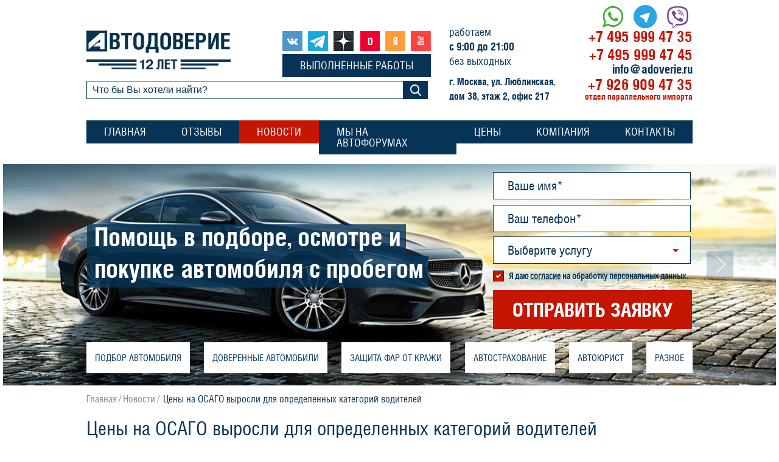

--- FILE ---
content_type: text/html; charset=UTF-8
request_url: https://adoverie.ru/novosti/czenyi-na-osago-vyirosli-dlya-opredelennyix-kategorij-voditelej.html
body_size: 6227
content:
<!doctype html>
<html lang="ru">
<head>
    <title>Цены на ОСАГО выросли для определенных категорий водителей</title>
    <base href="https://adoverie.ru/" />
    <meta charset="UTF-8" />
    <meta name="description" content="Цены на ОСАГО выросли для определенных категорий водителей. Специалисты компании &quot;Автодоверие&quot; помогут в покупке автомобиля в Москве. Подбор машины, проверка юридической чистоты сделки и технического состояния машины. Наш телефон в Москве +7 495 999 47 35.">
    <meta name="keywords" content="Цены на ОСАГО выросли для определенных категорий водителей">
    <meta http-equiv="X-UA-Compatible" content="IE=edge">
    <meta name="viewport" content="width=device-width,initial-scale=1,maximum-scale=1,minimal-ui">
    <meta name="yandex-verification" content="337cd7d968eb10ae" />
    <link rel="stylesheet" href="assets/template/css/app.css?v=1.0">
    <link rel="stylesheet" href="assets/template/css/dop.css?v=5.99">
    <link rel="shortcut icon" href="/favicon.ico" type="image/x-icon">
    <link rel="icon" href="/favicon.ico" type="image/x-icon">
    <!--[if lt IE 9]>
    <script src="https://cdnjs.cloudflare.com/ajax/libs/html5shiv/3.7.3/html5shiv.js"></script>
    <![endif]-->
    <meta name="yandex-verification" content="a4fa9ac141fcadd2" />
    <meta name="google-site-verification" content="gfzjsV2NFAeo5C0bqz1bE8cfOYDFleHBuO5val9LhLU" />
    <meta name="yandex-verification" content="b4042dd7df60815e" />
    <meta name="ktoprodvinul" content="bd5819c797e34ce4" />
    <meta name="cmsmagazine" content="c0e04446116e8ed54f647c0a32b5ab6c" />
</head>
<body>
	<div class="wrapper">
	    <header class="coll" itemscope itemtype="http://schema.org/WPHeader">
    <meta itemprop="headline" content="Помощь в подборе, осмотре и покупке автомобиля под ключ &ndash; &quot;Автодоверие&quot;"/>
    <meta itemprop="description" content="&quot;Специалисты компании &quot;Автодоверие&quot; помогут в покупке автомобиля в Москве.&quot; Подбор машины, проверка юридической чистоты сделки и технического состояния машины. Наш телефон в Москве +7 495-999-47-35."/>
	<div class="head">
		<a class="logo logo--1" href="/">
			<img alt="" src="assets/template/img/logo/logo-03.png">
		</a>
		
		<a class="js-toggle c-mobile">
		    <img src="assets/template/img/menu.jpg" alt="" />
		</a>
		<div class="soci-block">
		<ul class="soci">
    <li><a class="vk" rel="nofollow" target="_blank" href="https://vk.com/autodoverie"></a></li>
    <li><a class="tg" rel="nofollow" target="_blank" href="https://t.me/podbor_autodoverie"></a></li>
    <li><a class="yz" rel="nofollow" target="_blank" href="https://zen.yandex.ru/id/623361b0dde62371cfd73198"></a></li>
    <li><a class="dr" rel="nofollow" target="_blank" href="https://www.drive2.ru/o/Avtodoverie"></a></li>
    <li><a class="ok" rel="nofollow" target="_blank" href="https://ok.ru/group/54994970148871/topics"></a></li>
    <!--<li><a class="in" rel="nofollow" target="_blank" href="https://www.instagram.com/autodoverie/"></a></li>-->
    <li><a class="yt" rel="nofollow" target="_blank" href="https://www.youtube.com/channel/UCeAT8tr9h4gHW9-8KRaYkQQ/videos"></a></li>
    <!--<li><a class="rt" rel="nofollow" target="_blank" href="https://rutube.ru/channel/24775233/"></a></li>-->
    <!--<li><a class="yt" rel="nofollow" target="_blank" href="https://www.youtube.com/channel/UCeAT8tr9h4gHW9-8KRaYkQQ/videos"></a></li>-->
	<!--<li><a class="fb" rel="nofollow" target="_blank" href="https://www.facebook.com/adoverie/"></a></li>-->
</ul>
		<div class="button-soci">
		    <a href="vyipolnennyie-rabotyi/" class="blue-button ">Выполненные работы</a>
		</div>
		</div>
		<form class="search-form" action="rezultatyi-poiska.html" method="get">
    <input type="hidden" name="id" value="1996" />
	<input id="ajaxSearch_input" type="text" placeholder="Что бы Вы хотели найти?" name="search" value=""/>
	<button type="submit"></button>
</form>
		<div class="work-time">работаем<span>с 9:00 до 21:00</span>без выходных
		    <div class="block_address block_address--ml">г. Москва, ул. Люблинская,<br> дом 38, этаж 2, офис 217</div>
		</div>
		<div class="phones">
        	<div class="change-phone">

    <a href="tel:+74959994735">+7 495 999 47 35</a>
    <a href="tel:+74959994745">+7 495 999 47 45</a>
</div>
        	<div class="tele">
	<a class="wa-ico" target="_blank" rel="nofollow" href="//api.whatsapp.com/send?phone=74959994735"></a>
	<a class="tg-ico" target="_blank" rel="nofollow" href="https://t.me/autodoverie"></a>
	<a class="wb-ico" target="_blank" rel="nofollow" href="viber://chat?number=79859994735"></a>
</div>
        	<a class="block_address block_address--eml" href="mailto:info@adoverie.ru" target="_blank">info@adoverie.ru</a>
        	<a class="dop-tel" href="tel:+79269094735">+7 926 909 47 35</a>
        	<div class="dop-note">отдел параллельного импорта</div>
        </div>
		<div class="js-menu mobileMenu">
		    <div class="mobileMenu__wrap">
    		    <div class="mobileMenu__col">
    		        <div class="mobileMenu__title">Меню:</div>
    		        <ul class=""><li class="first"><a href="/" >Главная</a></li><li><a href="otzyivyi/" >Отзывы</a></li><li class="active"><a href="novosti/" >Новости</a></li><li><a href="o-nas-v-seti.html" >Мы на автофорумах</a></li><li><a href="ceny.html" >Цены</a></li><li><a href="o-kompanii.html" >Компания</a></li><li class="last"><a href="kontaktyi.html" >Контакты</a></li></ul>
    		    </div>
    		    <div class="mobileMenu__col">
    		        <div class="mobileMenu__title">Наши услуги:</div>
    		        <ul class=""><li  class="first"><a href="podbor-avtomobilya.html">Подбор автомобиля</a></li><li ><a href="doverennyie-avtomobili.html">Доверенные автомобили</a></li><li ><a href="zashhita-far-ot-krazhi.html">Защита фар от кражи</a></li><li ><a href="avtostraxovanie.html">Автострахование</a></li><li ><a href="avtoyurist.html">Автоюрист</a></li><li  class="last"><a href="raznoe.html">Разное</a></li></ul>
    		    </div>
		    </div>
		</div>
	</div>
	<nav>
		<ul class="main-menu"><li class="first">
    <a href="/" >Главная</a>
    
</li><li>
    <a href="otzyivyi/" >Отзывы</a>
    
</li><li class="active">
    <a href="novosti/" >Новости</a>
    
</li><li>
    <a href="o-nas-v-seti.html" >Мы на автофорумах</a>
    
</li><li>
    <a href="ceny.html" >Цены</a>
    
</li><li>
    <a href="o-kompanii.html" >Компания</a>
    
</li><li class="last">
    <a href="kontaktyi.html" >Контакты</a>
    
</li></ul>
	</nav>
</header>
	    <div class="index-slider owl-carousel"><div class="slide">
    <img class="owl-lazy" data-src="/assets/images/slider/podbor_avto.jpg" alt="" src="#">
    <div class="coll"><span>Помощь в подборе, осмотре и</span><br>
<span>покупке автомобиля с пробегом</span></div>
</div>
<div class="slide">
    <img class="owl-lazy" data-src="/assets/images/slider/dover_avto.jpg" alt="" src="#">
    <div class="coll"><span>Помощь в продаже автомобиля</span><br>
<span>с пробегом. Доверенные</span><br>
<span>автомобили.</span></div>
</div>
<div class="slide">
    <img class="owl-lazy" data-src="/assets/images/slider/zashita_far.jpg" alt="" src="#">
    <div class="coll"><span>Оперативная установка</span><br>
<span>надежной защиты фар от кражи</span></div>
</div>
<div class="slide">
    <img class="owl-lazy" data-src="/assets/images/slider/avto_strah.jpg" alt="" src="#">
    <div class="coll"><span>ОСАГО, ДСАГО и КАСКО,</span><br>
<span>оформление договора</span><br>
<span>купли-продажи авто</span></div>
</div>
<div class="slide">
    <img class="owl-lazy" data-src="/assets/images/slider/avto_urist.jpg" alt="" src="#">
    <div class="coll"><span>Юридическая помощь</span><br>
<span>и консультации</span><br>
<span>для автовладельцев</span></div>
</div>
<div class="slide">
    <img class="owl-lazy" data-src="/assets/images/slider/raznoe.jpg" alt="" src="#">
    <div class="coll"><span>Автозапчасти, пневмоподвеска,</span><br><span>перетяжка салонов, чип-тюнинг</span><br><span>и другое</span></div>
</div></div>
<div class="slider-menu coll">
	<form id="slider-form">
		<input class="only-text" type="text" placeholder="Ваше имя*" name="name" required>
		<input type="text" placeholder="Ваш телефон*" name="phone" class="phone_tb" required>
		<div class="sel-wrap">
			<input readonly type="text" placeholder="Выберите услугу" name="service" required>
			<ul>
    <li>Подбор автомобиля под ключ</li>
    <li>Разовый осмотр автомобиля</li>
    <li>Доверенные автомобили</li>
    <li>Помощь в продаже автомобиля</li>
    <li>Защита фар от кражи</li>
    <li>Другое</li>
</ul>
		</div>
		<input type="text" name="info" style="display:none">
		<div class="checkbox">
            <input class="custom-checkbox" type="checkbox" id="cb-top" checked="" data-btnid="top-form-submit">
            <label for="cb-top"><span>Я даю <a href="politika-konfidentsialnosti.html">согласие</a> на обработку персональных данных.</span></label>
        </div>
		<button type="submit" onclick="roistatGoal.reach({leadName: 'Заказ', text: 'Форма заказа'})" id="top-form-submit">ОТПРАВИТЬ ЗАЯВКУ</button>
	</form>
	<ul class="menu"><li class="first" data-sid="1"><a href="podbor-avtomobilya.html">Подбор автомобиля</a></li><li data-sid="2"><a href="doverennyie-avtomobili.html">Доверенные автомобили</a></li><li data-sid="3"><a href="zashhita-far-ot-krazhi.html">Защита фар от кражи</a></li><li data-sid="4"><a href="avtostraxovanie.html">Автострахование</a></li><li data-sid="5"><a href="avtoyurist.html">Автоюрист</a></li><li class="last" data-sid="6"><a href="raznoe.html">Разное</a></li></ul>
</div>
	    <div class="coll">
    <div itemscope itemtype="http://schema.org/BreadcrumbList" class="breadcrumbs"><div itemprop="itemListElement" itemscope itemtype="http://schema.org/ListItem"><a itemprop="item" href="/"><span itemprop="name">Главная</span><meta itemprop="position" content="1" /></a></div><span>/</span><div itemprop="itemListElement" itemscope itemtype="http://schema.org/ListItem"><a itemprop="item" href="novosti/"><span itemprop="name">Новости</span><meta itemprop="position" content="2" /></a></div><span>/</span><span class="current">Цены на ОСАГО выросли для определенных категорий водителей</span></div>
    <section class="text">
        <h1 class="section-title"><span>Цены на ОСАГО выросли для определенных категорий водителей</span></h1>

        <div class="publishedon">05.04.2022</div>
        <img alt="" src="assets/images/news/czenyi-na-osago-vyirosli-dlya-opredelennyix-kategorij-vo.jpg"/>
        <p>С 1 апреля 2022 начала действовать новая сетка расчета стоимости полюсов ОСАГО. Сетка основана на коэффициенте «бонус-малус», он, в свою очередь, зависит от частоты аварий. Чем меньше значение этого коэффициента, тем меньше водитель будет платить за полис ОСАГО.</p>
<p>В связи с изменениями неаварийные водители получат дополнительную скиду. Так, теперь стоимость полиса ОСАГО для них будет уменьшена на 54 %, что на 4% больше, чем до принятия новой сетки.</p>
<p>Противоположная ситуация у новичков и водителей, которые часто попадают в аварии. Теперь для них начнет действовать еще более высокий коэффициент. По новым правилам расчета коэффициент будет составлять 3,92 взамен 2,45.</p>
<p>По новым правилам частота аварий будет еще сильнее влиять на стоимость ОСАГО, чем раньше. За одну аварию по вине водителя стоимость ОСАГО возрастет на 70%. Коэффициент «бонус-малус» каждый год рассчитывается заново для каждого водителя, так что эти изменения могут сократить стоимость страховки.</p>
        
        <div class="buttons"><a class="serv-button" href="javascript:history.back();">ВЕРНУТЬСЯ НАЗАД</a></div>
    </section>
</div>
	    <div class="foot-form">
	<form id="footer-form" class="coll">
		<div class="foot-form__title">Оставьте заявку сейчас и мы подберем для Вас лучший автомобиль</div>
		<div class="foot-form__text">Мы перезвоним Вам в течение 30 минут</div>
		<div class="foot-form__row">
    		<input class="only-text" type="text" placeholder="Ваше имя*" name="name" required>
    		<input type="text" placeholder="Ваш телефон*" name="phone" class="phone_tb" required>
    		<div class="sel-wrap">
    			<input readonly type="text" placeholder="Выберите услугу" name="service" required>
    			<ul>
    <li>Подбор автомобиля под ключ</li>
    <li>Разовый осмотр автомобиля</li>
    <li>Доверенные автомобили</li>
    <li>Помощь в продаже автомобиля</li>
    <li>Защита фар от кражи</li>
    <li>Другое</li>
</ul>
    		</div>
    		<input type="text" name="info" style="display:none!important">
    		<button type="submit" onclick="roistatGoal.reach({leadName: 'Заказ', text: 'Форма заказа'})" id="foot-form-submit">ОТПРАВИТЬ</button>
		</div>
		<div class="checkbox">
            <input class="custom-checkbox" type="checkbox" id="cb-foot" checked="" data-btnid="foot-form-submit">
            <label for="cb-foot"><span>Я даю <a href="politika-konfidentsialnosti.html">согласие</a> на обработку персональных данных.</span></label>
        </div>
	</form>
</div>
	    <footer class="coll" itemscope itemtype="http://schema.org/WPFooter">
	<nav>
	<ul class="main-menu"><li class="first">
    <a href="/" >Главная</a>
    
</li><li>
    <a href="otzyivyi/" >Отзывы</a>
    
</li><li class="active">
    <a href="novosti/" >Новости</a>
    
</li><li>
    <a href="o-nas-v-seti.html" >Мы на автофорумах</a>
    
</li><li>
    <a href="ceny.html" >Цены</a>
    
</li><li>
    <a href="o-kompanii.html" >Компания</a>
    
</li><li class="last">
    <a href="kontaktyi.html" >Контакты</a>
    
</li></ul>
	</nav>
	<div class="head head-foot">
	    <div class="head-foot__col">
	        <a class="logo logo--1" href="/">
    			<img alt="" src="assets/template/img/logo/logo-02.svg">
    		</a>
    		<ul class="soci">
    <li><a class="vk" rel="nofollow" target="_blank" href="https://vk.com/autodoverie"></a></li>
    <li><a class="tg" rel="nofollow" target="_blank" href="https://t.me/podbor_autodoverie"></a></li>
    <li><a class="yz" rel="nofollow" target="_blank" href="https://zen.yandex.ru/id/623361b0dde62371cfd73198"></a></li>
    <li><a class="dr" rel="nofollow" target="_blank" href="https://www.drive2.ru/o/Avtodoverie"></a></li>
    <li><a class="ok" rel="nofollow" target="_blank" href="https://ok.ru/group/54994970148871/topics"></a></li>
    <!--<li><a class="in" rel="nofollow" target="_blank" href="https://www.instagram.com/autodoverie/"></a></li>-->
    <li><a class="yt" rel="nofollow" target="_blank" href="https://www.youtube.com/channel/UCeAT8tr9h4gHW9-8KRaYkQQ/videos"></a></li>
    <!--<li><a class="rt" rel="nofollow" target="_blank" href="https://rutube.ru/channel/24775233/"></a></li>-->
    <!--<li><a class="yt" rel="nofollow" target="_blank" href="https://www.youtube.com/channel/UCeAT8tr9h4gHW9-8KRaYkQQ/videos"></a></li>-->
	<!--<li><a class="fb" rel="nofollow" target="_blank" href="https://www.facebook.com/adoverie/"></a></li>-->
</ul>
	    </div>
	    <div class="head-foot__col">
	        <div class="head-foot__menu">
	        <a href="podbor-avtomobilya.html">Подбор автомобиля</a><a href="doverennyie-avtomobili.html">Доверенные автомобили</a><a href="zashhita-far-ot-krazhi.html">Защита фар от кражи</a><a href="avtostraxovanie.html">Автострахование</a><a href="avtoyurist.html">Автоюрист</a>
		        <a href="arxivyi-forumov.html">Архивы размещения <br>на автомобильных форумах</a>
		    </div>
	    </div>
	    <div class="head-foot__col">
	        <div class="work-time">работаем<span>с 9:00 до 21:00</span>без выходных</div>
	        <div class="pay-sist">
	            <div class="pay-sist__item"><img src="assets/template/img/pay_ico1.png" alt=""></div>
	            <div class="pay-sist__item"><img src="assets/template/img/pay_ico2.png" alt=""></div>
	            <div class="pay-sist__item"><img src="assets/template/img/pay_ico3.png" alt=""></div>
	            <div class="pay-sist__item"><img src="assets/template/img/pay_ico4.png" alt=""></div>
	            
	        </div>
	    </div>
	    <div class="head-foot__col">
	        <div class="phones">
    			<div class="change-phone">

    <a href="tel:+74959994735">+7 495 999 47 35</a>
    <a href="tel:+74959994745">+7 495 999 47 45</a>
</div>
        		<div class="tele">
	<a class="wa-ico" target="_blank" rel="nofollow" href="//api.whatsapp.com/send?phone=74959994735"></a>
	<a class="tg-ico" target="_blank" rel="nofollow" href="https://t.me/autodoverie"></a>
	<a class="wb-ico" target="_blank" rel="nofollow" href="viber://chat?number=79859994735"></a>
</div>
        		<div class="block_address block_address--ml">г. Москва, ул. Люблинская,<br> дом 38, этаж 2, офис 217</div>
    		</div>
	    </div>
	</div>
	<div class="coperite" style="align-items: flex-end;">
	    <div class="coperite__item">Copyright © 2013-<span itemprop="copyrightYear">2026</span>, все права защищены<a href="karta-sajta.html">Карта сайта</a>
	        <a href="politika-konfidentsialnosti.html" class="privacy_policy">Политика конфиденциальности</a>
	    </div>
	    <div style="margin-top: 11px;margin-left:25px;"><iframe src="https://yandex.ru/sprav/widget/rating-badge/1368791755" width="150" height="50" frameborder="0"></iframe></div>
	    <div class="coperite__item">Разработка сайта: ГК<a rel="nofollow" href="http://www.d-index.ru/">Индекс Развития</a></div>
	</div>
</footer>
<div class="shadow" style="display:none">
    <div class="form-close">
        <div class="form-close__button">&times;</div>
        <p><span>Спасибо!</span><br><br>Ваша заявка принята.<br>Мы свяжемся с Вами<br>в ближайшее время.</p>
    </div>
</div>
    </div>
    <div class="up-button"></div>
    <link rel="stylesheet" href="assets/template/css/lazyYT.css">

<!--script async src='https://www.google.com/recaptcha/api.js'></script-->
<script defer src="assets/template/js/jquery-1.12.0.min.js"></script>
<script defer src="assets/template/js/owl.carousel.min.js"></script>
<script defer src="assets/template/js/jquery.fancybox.pack.js"></script>
<script defer src="assets/template/js/helpers/jquery.fancybox-media.js"></script>
<script defer src="assets/template/js/jquery.maskedinput.min.js"></script>
<script defer src="assets/template/js/jquery.lazy.min.js"></script>
<script defer src="assets/template/js/lazyYT.js"></script>
<script defer src="assets/template/js/main.js?v=3.9"></script>


<!-- Yandex.Metrika counter -->
<script>
(function (d, w, c) {
    (w[c] = w[c] || []).push(function() {
        try {
            w.yaCounter24943601 = new Ya.Metrika({id:24943601,
                    webvisor:true,
                    clickmap:true,
                    trackLinks:true,
                    accurateTrackBounce:true});
        } catch(e) { }
    });

    var n = d.getElementsByTagName("script")[0],
        s = d.createElement("script"),
        f = function () { n.parentNode.insertBefore(s, n); };
    s.type = "text/javascript";
    s.async = true;
    s.src = (d.location.protocol == "https:" ? "https:" : "http:") + "//mc.yandex.ru/metrika/watch.js";

    if (w.opera == "[object Opera]") {
        d.addEventListener("DOMContentLoaded", f, false);
    } else { f(); }
})(document, window, "yandex_metrika_callbacks");
</script>
<noscript><div><img src="//mc.yandex.ru/watch/24943601" style="position:absolute; left:-9999px;" alt="" /></div></noscript>
<!-- /Yandex.Metrika counter -->

<!-- Global site tag (gtag.js) - Google Analytics -->
<script async src="https://www.googletagmanager.com/gtag/js?id=UA-119438048-1"></script>
<script>
  window.dataLayer = window.dataLayer || [];
  function gtag(){dataLayer.push(arguments);}
  gtag("js", new Date());

  gtag("config", "UA-119438048-1");
</script>
<script>
(function(w, d, s, h, id) {
    w.roistatProjectId = id; w.roistatHost = h;
    var p = d.location.protocol == "https:" ? "https://" : "http://";
    var u = /^.*roistat_visit=[^;]+(.*)?$/.test(d.cookie) ? "/dist/module.js" : "/api/site/1.0/"+id+"/init";
    var js = d.createElement(s); js.charset="UTF-8"; js.async = 1; js.src = p+h+u; var js2 = d.getElementsByTagName(s)[0]; js2.parentNode.insertBefore(js, js2);
})(window, document, "script", "cloud.roistat.com", "5c9751a242c40b8fb1d1503ae897a17c");
</script>

</body>
</html>

--- FILE ---
content_type: text/css
request_url: https://adoverie.ru/assets/template/css/app.css?v=1.0
body_size: 14436
content:
.mb-3{margin:0 0 1em}#car-select .content-helper p{text-align:left}.pb-3{padding:0 0 1rem}.reviews-item-content .content-helper,.reviews-slider_pro .content-helper{height:auto;overflow:auto;text-align:left}.reviews-item-content .content-helper::-webkit-scrollbar,.reviews-slider_pro .content-helper::-webkit-scrollbar{width:0}.reviews-item-content .content-helper,.reviews-slider_pro .content-helper{-ms-overflow-style:none}.reviews-item-content .content-helper,.reviews-slider_pro .content-helper{overflow:-moz-scrollbars-none}

/*! fancyBox v2.1.5 fancyapps.com | fancyapps.com/fancybox/#license */@font-face{font-display:swap;font-family:HeliosCondRegular;font-style:normal;font-weight:400;src:url(../fonts/HeliosCondRegular/HeliosCondRegular.eot);src:url(../fonts/HeliosCondRegular/HeliosCondRegular.eot?#iefix) format("embedded-opentype"),url(../fonts/HeliosCondRegular/HeliosCondRegular.woff) format("woff"),url(../fonts/HeliosCondRegular/HeliosCondRegular.ttf) format("truetype")}@font-face{font-display:swap;font-family:HeliosCondBold;font-style:normal;font-weight:400;src:url(../fonts/HeliosCondBold/HeliosCondBold.eot);src:url(../fonts/HeliosCondBold/HeliosCondBold.eot?#iefix) format("embedded-opentype"),url(../fonts/HeliosCondBold/HeliosCondBold.woff) format("woff"),url(../fonts/HeliosCondBold/HeliosCondBold.ttf) format("truetype")}@font-face{font-display:swap;font-family:Texgyrehero;font-style:normal;font-weight:400;src:url(../fonts/TexgyreheroscnRegular/texgyreheroscn-regular.eot);src:url(../fonts/TexgyreheroscnRegular/texgyreheroscn-regular.eot?#iefix) format("embedded-opentype"),url(../fonts/TexgyreheroscnRegular/texgyreheroscn-regular.woff) format("woff"),url(../fonts/TexgyreheroscnRegular/texgyreheroscn-regular.ttf) format("truetype")}a,abbr,acronym,address,applet,article,aside,audio,b,big,blockquote,body,canvas,caption,center,cite,code,dd,del,details,dfn,div,dl,dt,em,embed,fieldset,figcaption,figure,footer,form,h1,h2,h3,h4,h5,h6,header,hgroup,html,i,iframe,img,ins,kbd,label,legend,li,mark,menu,nav,object,ol,output,p,pre,q,ruby,s,samp,section,small,span,strike,strong,sub,summary,sup,table,tbody,td,tfoot,th,thead,time,tr,tt,u,ul,var,video{border:0;font-size:100%;font:inherit;margin:0;padding:0;vertical-align:baseline}article,aside,details,figcaption,figure,footer,header,hgroup,menu,nav,section{display:block}body{font-family:HeliosCondRegular;line-height:1}ol,ul{list-style:none}blockquote,q{quotes:none}blockquote:after,blockquote:before,q:after,q:before{content:"";content:none}table{border-collapse:collapse;border-spacing:0}input{border-radius:0}*{margin:0;outline:none;padding:0}html{height:100%}a{text-decoration:none}b,strong{font-family:HeliosCondBold}.red{color:#c51604}.bold{font-family:HeliosCondBold}.bolder{font-weight:700}.coll{margin:0 auto;width:996px}.soci{font-size:25px}.soci li{display:inline-block}.soci li a{background:url(../img/soci3.png) no-repeat;display:block;height:33px;width:33px}.soci li .tg{background-position:0 0}.soci li .rt{background-position:-239px 0}.soci li .yt{background-position:-34px 0}.soci li .dr{background-position:-67px 0}.soci li .fb,.soci li .vk{background-position:-102px 0}.soci li .ok{background-position:-170px 0}.soci li .in{background-position:-204px 0}.soci li .yz{background-position:-273px 0}.tele{font-size:14px}.tele a{border-radius:50%;display:inline-block;height:40px;position:relative;transition:box-shadow .3s ease;width:40px}.tele a:before{content:"";display:block;left:-2px;position:absolute;top:0}.tele .tg-ico:before{background-image:url(../img/tg-ico.png);height:43px;width:42px}.tele .tg-ico:hover{box-shadow:-1px 0 17px 2px rgba(42,166,225,.5)}.tele .wa-ico:before{background-image:url(../img/wa-ico1.png);height:43px;width:42px}.tele .wa-ico:hover{box-shadow:-1px 0 17px 2px rgba(60,187,40,.5)}.tele>a{margin-left:10px}.tele>a:first-child{margin-left:0}.tele .wb-ico:before{background-image:url(../img/wb-ico1.png);height:44px;width:43px}.tele .wb-ico:hover{box-shadow:-1px 0 17px 2px rgba(99,48,139,.5)}@media (max-width:991px){footer .head-foot .phones{display:grid;margin-top:5px}footer .head-foot .phones .change-phone{grid-column:1;grid-row:2}footer .head-foot .phones .tele{grid-column:1;grid-row:1;position:static}footer .head-foot .phones .block_address{grid-column:1;grid-row:3}}.head{margin-bottom:28px;overflow:hidden}.head .logo{color:#063356;float:left;font-family:HeliosCondBold;font-size:47px;margin-top:61px;text-transform:uppercase}.head .logo>img{margin-right:-11px}.head .logo>img,.head .logo>span{display:inline-block;vertical-align:middle}.head .soci{display:flex;justify-content:space-between;margin:73px 30px 0}.head .work-time{color:#063356;float:left;font-size:18px;line-height:24px;margin:40px 0 0}.head .work-time span{display:block;font-family:HeliosCondBold}.head .phones{color:#c51604;float:right;font-family:HeliosCondBold;font-size:30px;line-height:1.2;margin-top:45px;position:relative}.head .phones .change-phone>a{color:#c51604;display:block}.head .phones .change-phone a:first-child{margin-top:-2px}.head .phones .change-phone a:last-child{margin-top:10px}.head .phones .change-phone>a:hover{text-decoration:underline}.head .phones .tele{position:absolute;right:4px;top:-38px}.main-menu{display:flex;justify-content:space-between;width:100%}.main-menu li{display:inline-block}.main-menu li a{background-color:#063356;color:#fff;display:block;font-size:18px;padding:10px 29px;text-transform:uppercase;transition:background-color .3s ease}.main-menu li.active a,.main-menu li:hover a{background-color:#c51604}.slider-preloader{margin:0 auto -16px;max-width:1270px}.slider-preloader img{width:100%}.index-slider{margin:16px auto 0;max-width:1270px}.index-slider .slide{height:364px;position:relative}.index-slider .slide div{color:#fff;font-family:HeliosCondBold;font-size:42px;left:138px;position:absolute;top:99px}.index-slider .slide div span{background-color:rgba(6,51,86,.8);display:inline-block;padding:0 8px 10px 12px}.index-slider .owl-nav{margin-top:-221px;padding:0 70px}.index-reviews-slider,.reviews-slider{position:relative}.index-reviews-slider .owl-nav,.reviews-slider .owl-nav{height:0;left:-7%;position:absolute;top:40%;width:114%}.reviews-slider .reviews-item{margin-bottom:0}.index-reviews-slider .owl-nav{top:44%}.owl-nav div{background-color:#063356;height:44px;opacity:.2;position:relative;transition:opacity .3s ease;width:44px}.owl-nav div:before{border-bottom:14px solid transparent;border-right:14px solid #fff;border-top:14px solid transparent;left:13px;top:8px}.owl-nav div:after,.owl-nav div:before{content:"";display:block;height:0;position:absolute;width:0}.owl-nav div:after{border-bottom:12px solid transparent;border-right:12px solid #063356;border-top:12px solid transparent;left:15px;top:10px}.owl-nav div:hover{opacity:1}.owl-nav .owl-prev{float:left}.owl-nav .owl-next{float:right;transform:rotate(180deg)}.owl-nav:after{clear:both;content:"";display:block}.sel-wrap{display:inline-block;position:relative}.sel-wrap ul{background:#fff;border:1px solid #063356;box-shadow:0 0 12px 4px rgba(29,31,28,.75);display:none;left:0;position:absolute;top:51px;width:100%;z-index:9}.sel-wrap ul li{color:#063356;cursor:pointer;display:block;font-size:21px;margin-top:4px;padding:12px 0 12px 24px}.sel-wrap ul li:hover{background-color:#063356;color:#fff}.sel-wrap:before{background-color:#fff;height:43px;right:2px;top:1px;width:36px}.sel-wrap:after,.sel-wrap:before{content:"";display:block;pointer-events:none;position:absolute}.sel-wrap:after{border-left:5px solid transparent;border-right:5px solid transparent;border-top:5px solid #c51604;height:0;right:20px;top:21px;width:0}.slider-menu{margin-top:106px;position:relative;z-index:9}.slider-menu form{display:block;left:668px;position:absolute;top:-265px}.slider-menu form input{border:1px solid #063356;color:#063356;display:block;font-family:HeliosCondRegular;font-size:21px;height:41px;margin-bottom:13px;text-indent:23px;width:325px}.slider-menu form input::-webkit-input-placeholder{color:#063356}.slider-menu form input::-moz-placeholder{color:#063356}.slider-menu form input:-ms-input-placeholder{color:#063356}.slider-menu form input:-moz-placeholder{color:#063356}.slider-menu form input.error::-webkit-input-placeholder{color:#c51604}.slider-menu form input.error::-moz-placeholder{color:#c51604}.slider-menu form input.error:-ms-input-placeholder{color:#c51604}.slider-menu form input.error:-moz-placeholder{color:#c51604}.slider-menu form .sel-wrap{top:-2px}.slider-menu form button{background:#c51604;border:none;color:#fff;font-family:HeliosCondBold;font-size:32px;padding:13px 0;width:327px}.slider-menu form button:hover{background:#ff4b42;background-image:-ms-linear-gradient(-84deg,#ff4b42 0,#c51604 100%)}.slider-menu>ul{display:flex;justify-content:space-between}.slider-menu>ul li{display:inline-block}.slider-menu>ul li a{background-color:#fff;color:#063356;display:block;font-size:15px;padding:18px 14px;text-transform:uppercase;transition:all .3s ease}.slider-menu>ul li:hover a{background-color:#063356;color:#fff}.slider-menu>ul li.active a{background-color:#c51604;color:#fff}.tile-menu,.tile-menu2{display:block;padding:53px 0 0;text-align:justify}.tile-menu li,.tile-menu2 li{border:1px solid #7b858c;display:inline-block;height:259px;margin-bottom:13px;position:relative;text-align:center;vertical-align:middle;width:322px}.tile-menu li:before,.tile-menu2 li:before{background:url(../img/tile_menu1.png);content:"";display:inline-block;height:61px;margin-top:34px}.tile-menu li>p,.tile-menu2 li>p{color:#063356;font-size:24px;line-height:27px;padding:27px 50px}.tile-menu li .price,.tile-menu2 li .price{color:#063356;font-family:HeliosCondBold;font-size:29px}.tile-menu li .price:after,.tile-menu2 li .price:after{background:url(../img/rubs.png) no-repeat;background-position:-16px 0;content:"";display:inline-block;height:20px;margin-left:6px;width:15px}.tile-menu li:hover .info,.tile-menu2 li:hover .info{opacity:1;z-index:9}.tile-menu li .info,.tile-menu2 li .info{background-color:#fff;border:1px solid #c51604;height:272px;opacity:0;padding:35px 26px 0 40px;position:absolute;text-align:left;top:-16px;transition:opacity .3s ease;width:432px}.tile-menu li .info:before,.tile-menu2 li .info:before{background:url(../img/tile_menu.png);content:"";display:block;float:left;height:61px;margin-left:7px}.tile-menu li .info .title,.tile-menu2 li .info .title{color:#c51604;font-family:HeliosCondBold;font-size:24px;margin-left:103px}.tile-menu li .info p,.tile-menu2 li .info p{clear:both;color:#063356;padding-top:25px}.tile-menu li .info .foot,.tile-menu2 li .info .foot{bottom:0;left:0;overflow:hidden;padding-bottom:26px;position:absolute;width:100%}.tile-menu li .info .foot .price,.tile-menu2 li .info .foot .price{color:#c51604;float:left;line-height:40px;padding-left:41px}.tile-menu li .info .foot .price:after,.tile-menu2 li .info .foot .price:after{background-position:0 0}.tile-menu li .info .foot a,.tile-menu2 li .info .foot a{background-color:#c51604;color:#fff;display:inline-block;float:right;font-size:18px;margin-right:27px;padding:11px 43px;text-transform:uppercase}.tile-menu .item_1:before,.tile-menu2 .item_1:before{background-position:0 -81px;width:81px}.tile-menu .item_1 .info,.tile-menu2 .item_1 .info{left:-123px}.tile-menu .item_1 .info:before,.tile-menu2 .item_1 .info:before{background-position:0 -24px;width:81px}.tile-menu .item_2:before,.tile-menu2 .item_2:before{background-position:-79px -62px;width:68px}.tile-menu .item_2 .info,.tile-menu2 .item_2 .info{left:-88px}.tile-menu .item_2 .info:before,.tile-menu2 .item_2 .info:before{background-position:-79px -123px;width:68px}.tile-menu .item_3:before,.tile-menu2 .item_3:before{background-position:-148px -65px;width:68px}.tile-menu .item_3 .info,.tile-menu2 .item_3 .info{left:-58px}.tile-menu .item_3 .info:before,.tile-menu2 .item_3 .info:before{background-position:-148px -123px;width:68px}.tile-menu .item_4:before,.tile-menu2 .item_4:before{background-position:-219px -62px;width:73px}.tile-menu .item_4 .info,.tile-menu2 .item_4 .info{left:-123px}.tile-menu .item_4 .info:before,.tile-menu2 .item_4 .info:before{background-position:-219px -123px;width:73px}.tile-menu .item_5:before,.tile-menu2 .item_5:before{background-position:-442px -62px;width:65px}.tile-menu .item_5 .info,.tile-menu2 .item_5 .info{left:-88px}.tile-menu .item_5 .info:before,.tile-menu2 .item_5 .info:before{background-position:-293px -137px;width:90px}.tile-menu .item_6:before,.tile-menu2 .item_6:before{background-position:-388px -70px;width:48px}.tile-menu .item_6 .info,.tile-menu2 .item_6 .info{left:-58px}.tile-menu .item_6 .info:before,.tile-menu2 .item_6 .info:before{background-position:-388px -137px;width:48px}.tile-menu .item_7:before,.tile-menu2 .item_7:before{background-position:-510px -123px;width:72px}.tile-menu .item_7 .info,.tile-menu2 .item_7 .info{left:-58px}.tile-menu .item_7 .info:before,.tile-menu2 .item_7 .info:before{background-position:-388px -137px;width:48px}.tile-menu2:after,.tile-menu:after{content:"";display:inline-block;width:100%}.tile-menu2{margin-bottom:-19px}.tile-menu2__item a{display:block;height:100%;left:0;padding-top:30%;position:absolute;top:0;width:100%}.tile-menu2__item-title{color:#063356;font-size:24px;line-height:27px;padding:27px 50px;white-space:nowrap}.tile-menu2__item-content{color:#063356;opacity:0}.tile-menu2__item:hover{border-color:#c51604}.tile-menu2__item:hover .tile-menu2__item-title{color:#c51604}.tile-menu2__item:hover .tile-menu2__item-content{opacity:1}.tile-menu2__item:hover.item_1:before{background-position:0 -23px}.tile-menu2__item:hover.item_2:before{background-position:-79px -123px}.tile-menu2__item:hover.item_3:before{background-position:-148px -126px}.tile-menu2__item:hover.item_4:before{background-position:-219px -123px}.tile-menu2__item:hover.item_5:before{background-position:-442px -123px}.tile-menu2__item:hover.item_6:before{background-position:-388px -132px}.tile-menu2__item:hover.item_7:before{background-position:-510px -184px}.section-title{margin:0 0 33px}.section-title h3,.section-title span{color:#063356;display:inline-block;font-size:32px}.section-title a{border:1px solid #063356;color:#063356;display:inline-block;font-size:13px;margin-left:8px;padding:8px 0;position:relative;text-align:center;text-transform:uppercase;top:-3px;transition:all .3s ease;width:119px}.section-title a:hover{background-color:#063356;color:#fff}#about{margin-bottom:-7px}#reviews{margin-bottom:60px}.about-brief{display:block;height:365px;margin-top:33px;position:relative}.about-brief__list a.grouped_elements{width:155px}.about-brief__flex{display:flex}@media (max-width:991px){.about-brief__flex{flex-direction:column}.about-brief__flex img{width:100%}}.about-brief dt{background-color:#eee;cursor:pointer;display:block;height:111px;padding-left:16px;position:relative;transition:background-color .3s ease;width:390px;z-index:8}.about-brief dt:before{background:url(../img/galka.png) 0 50% no-repeat;content:"";display:inline-block;height:100%;vertical-align:middle;width:37px}.about-brief dt span{display:inline-block;font-size:25px;margin-left:27px;max-width:325px;vertical-align:middle}.about-brief dt.active,.about-brief dt:hover{background-color:#c51604;color:#fff}.about-brief dt.active:before,.about-brief dt:hover:before{background-position:-38px 50%}.about-brief dt.active+dd{display:block}.about-brief dd{display:none;left:0;position:absolute;top:0;width:100%}.about-brief dd .ab-img-wrap{background-color:#fff;height:332px;margin-left:406px}.about-brief dd .ab-img-wrap img{max-width:100%}.about-brief__content p{background-color:#fff;color:#063356;font-family:Texgyrehero;font-size:1.05em;line-height:1.2;padding-bottom:.6em}.about-brief__content a{color:#00e}.about-brief__content a:hover{text-decoration:underline}.about-brief__list{color:#063356;font-family:Texgyrehero;font-size:1em}.about-brief__list li{line-height:1.2;padding:0 0 .5em 14px;position:relative}.about-brief__list li:before{background-color:#063356;border-radius:50%;content:"";display:block;height:6px;left:2px;position:absolute;top:.4em;width:6px}.about-brief__title{color:#c51604;font-size:1.5em;padding:1em 0}.about-brief__title--1{color:#063356}.about-brief__images{display:flex;flex-wrap:wrap;justify-content:space-between}.about-brief__images img{margin-bottom:2em}.about-info{color:#063356;display:flex;font-family:HeliosCondBold;justify-content:space-between;margin-bottom:19px}.about-info li{position:relative}.about-info li:not(:first-child):before{background-color:#c51604;border-radius:50%;content:"";display:block;height:8px;left:-59px;position:absolute;top:35px;width:8px}.about-info__number{float:left;font-size:3.1em;line-height:.8;padding-top:5px}.about-info__content{font-size:1.25em;line-height:1.2;text-align:right}.about-info__content span{color:#c51604}.about-info__content--1{padding-left:30px;text-align:left!important}.serv-button{background-color:#fff;border:1px solid #88898b;color:#88898b;display:inline-block;font-size:11px;padding:8px 10px;text-transform:uppercase;transition:all .3s ease}.blue-button{background-color:#063356;color:#fff;display:block;font-size:18px;padding:10px 29px;text-align:center;text-transform:uppercase;transition:background-color .3s ease}.blue-button.active,.blue-button:hover{background-color:#c51604}.soci-block{align-content:flex-end;align-items:stretch;display:flex;flex-direction:column;float:left;justify-content:space-around}.soci-block .button-soci{margin:1px 30px 0;padding-top:4px}@media (max-width:991px){.soci-block{display:none}}.serv-button:hover{background-color:#88898b;color:#fff}#reviews .page-foot{margin:71px 0 39px}#reviews>p{color:#063356;font-size:17px;line-height:19px;padding-bottom:23px}.reviews-item{border:1px solid #7b858c;color:#063356;margin-bottom:16px;max-height:226px;overflow:hidden;padding-bottom:13px;position:relative;transition:all .3s ease}.reviews-item.active{max-height:10000px}.reviews-item.active .img-wrapp{left:0;position:absolute;top:66px}.reviews-item.active .buttons{background-color:#063356;color:#fff;padding-bottom:15px}.reviews-item.active .buttons .left-col{padding-left:51px}.reviews-item.active .buttons .left-col span:not(.source):before{background-position-y:-26px!important}.reviews-item.active .buttons .left-col .source{display:inline-block;margin-right:40px}.reviews-item.active .buttons .left-col .source:before{background-position:-114px -23px;height:28px;width:18px}.reviews-item.active .buttons .right-col div{background-position-y:-26px}.reviews-item.active .buttons .right-col a{border-color:#fff;color:#063356}.reviews-item.active .buttons .right-col a:hover{background-color:#c51604;border-color:#c51604;color:#fff}.reviews-item.active p{padding-left:27px}.reviews-item.active .item-content-wrapper{height:auto;min-height:183px;padding-left:258px}.reviews-item .img-wrapp{float:left;padding-left:18px;padding-top:18px;width:227px}.reviews-item .img-wrapp img{max-width:100%}.reviews-item .buttons{height:35px;overflow:hidden;padding-top:15px}.reviews-item .buttons>div{height:100%}.reviews-item .buttons>div:before{content:"";display:inline-block;height:100%;vertical-align:middle}.reviews-item .buttons .left-col{float:left;padding-left:40px}.reviews-item .buttons .left-col span{display:inline-block;font-family:HeliosCondBold;font-size:18px;position:relative;vertical-align:middle}.reviews-item .buttons .left-col span:before{background-image:url(../img/review_ico.png);content:"";display:block;height:26px;left:-26px;position:absolute;top:-3px}.reviews-item .buttons .left-col .source{display:none}.reviews-item .buttons .left-col .name{margin-right:40px}.reviews-item .buttons .left-col .name:before{background-position:0 0;width:23px}.reviews-item .buttons .left-col .name.trust:before{background-position:-133px 0;width:28px}.reviews-item .buttons .left-col .date:before{background-position:-23px 0;width:24px}.reviews-item .buttons .right-col{float:right;padding-right:18px}.reviews-item .buttons .right-col div{background-image:url(../img/review_ico.png);display:inline-block;height:25px;vertical-align:middle}.reviews-item .buttons .right-col .video{background-position:-48px 0;margin-right:5px;width:33px}.reviews-item .buttons .right-col .photo{background-position:-82px 0;margin-right:10px;width:31px}.reviews-item .buttons .right-col a{min-width:95px;text-align:center;vertical-align:middle}.reviews-item .buttons .right-col .read-all{margin-right:10px}.reviews-item p{font-size:1em;line-height:1.32em}.reviews-item .item-content-wrapper{height:9.4em;line-height:1.32em;overflow:hidden;padding:1em}.reviews-item .item-content-wrapper img{display:initial!important;width:auto!important}.reviews-item .gallery{display:flex;flex-wrap:wrap;justify-content:left;padding:12px 18px}.reviews-item .gallery>a{height:170px;margin:0 18px 20px 0}.reviews-item .gallery>a img{max-height:100%;max-width:100%}#news{padding:0 0 14px}.news-item{color:#063356;margin-bottom:53px;overflow:hidden}.news-item .img-wrapp{float:left;margin:0 19px 0 3px;width:227px}.news-item .img-wrapp img{max-width:100%}.news-item .title{font-size:24px}.news-item .date{color:#c51604;font-size:13px;padding:9px 0 13px}.news-item p{font-size:16px;line-height:18px;padding-left:250px}.news-item .buttons{padding:12px 0 0 252px}.foot-form{background-color:#c51604;margin:0 auto;max-width:1270px}.foot-form .coll{display:block}.foot-form__row{display:flex;justify-content:center}.foot-form__title{color:#fff;font-family:HeliosCondBold;font-size:2.2em;padding:.8em 0;text-align:center}.foot-form__text{line-height:3;padding-top:10px}.foot-form .title,.foot-form__text{color:#fff;font-size:14px;text-align:center}.foot-form .title{line-height:32px;margin-right:21px;position:relative;top:20px}.foot-form .title span{display:block;font-family:HeliosCondBold;font-size:2.29em}.foot-form input,.foot-form textarea{border:none;font-family:HeliosCondRegular;font-size:18px;height:45px;margin-right:6px;text-indent:11px;width:167px}.foot-form input::-webkit-input-placeholder,.foot-form textarea::-webkit-input-placeholder{color:#063356}.foot-form input::-moz-placeholder,.foot-form textarea::-moz-placeholder{color:#063356}.foot-form input:-ms-input-placeholder,.foot-form textarea:-ms-input-placeholder{color:#063356}.foot-form input:-moz-placeholder,.foot-form textarea:-moz-placeholder{color:#063356}.foot-form input.error::-webkit-input-placeholder,.foot-form textarea.error::-webkit-input-placeholder{color:#c51604}.foot-form input.error::-moz-placeholder,.foot-form textarea.error::-moz-placeholder{color:#c51604}.foot-form input.error:-ms-input-placeholder,.foot-form textarea.error:-ms-input-placeholder{color:#c51604}.foot-form input.error:-moz-placeholder,.foot-form textarea.error:-moz-placeholder{color:#c51604}.foot-form .sel-wrap input{margin-right:0}.foot-form .sel-wrap:before{width:19px}.foot-form .sel-wrap:after{right:7px}.foot-form .sel-wrap ul li{font-size:16px;padding-left:12px}.foot-form .sel-wrap ul li:hover{background-color:#c51604}.foot-form button{background:transparent;border:3px solid #fff;color:#fff;font-family:HeliosCondBold;font-size:21px;height:47px;margin-left:6px;padding:0;text-align:center;transition:all .3s ease;width:130px}.foot-form button:hover{background:#fff;color:#c51604}.part-form{background-color:#063356;margin-bottom:32px}.part-form .coll{display:table;padding-bottom:22px}.part-form .coll>div{display:table-cell;padding-top:9px;vertical-align:top}.part-form .coll>div:nth-child(2){padding-left:11px;width:188px}.part-form .coll>div:nth-child(3){width:192px}.part-form .title{left:-4px;line-height:24px;text-align:left;top:-5px;width:313px}.part-form .title span{line-height:32px;margin-bottom:10px}.part-form .title .red{color:#c51604;margin-top:10px}.part-form input{margin-bottom:15px;margin-right:0;width:175px}.part-form textarea{height:94px;margin-bottom:12px;padding-top:13px;width:98%}.part-form button{width:100%}footer{padding-top:32px}.coperite,footer .head .phones,footer .head .phones>a{color:#063356}.coperite{font-size:14px;overflow:hidden;padding-bottom:30px}.coperite div:first-child{float:left}.coperite div:nth-child(2){float:right}.coperite a{color:#063356;margin-left:3px;text-decoration:underline}.coperite a:hover{color:#c51604}.breadcrumbs{color:#88898b;font-size:16px;margin:35px 0 23px;position:relative;z-index:9998}.breadcrumbs div{display:inline}.breadcrumbs a{color:inherit}.breadcrumbs a:not(.current):hover{color:#063356}.breadcrumbs>span{padding:0 3px}.breadcrumbs .current{color:#063356}.breadcrumbs .current:first-letter{text-transform:uppercase}.page-foot{overflow:hidden}.page-foot .items-amount{float:right}.page-foot .pagination{float:left}.page-foot .pagination__control{padding:17px 0;position:relative}.page-foot .pagination__control:after,.page-foot .pagination__control:before{content:"";display:block;height:0;position:absolute;width:0}.page-foot .pagination__control:before{border-bottom:12px solid transparent;border-right:20px solid #a4a5a6;border-top:12px solid transparent;left:6px;top:4px}.page-foot .pagination__control:after{border-bottom:10px solid transparent;border-right:17px solid #fff;border-top:10px solid transparent;left:8px;top:6px}.page-foot .pagination__control:hover:before{border-right-color:#fff}.page-foot .pagination__control--next{transform:scaleX(-1)}.page-foot a,.page-foot span{color:#a4a5a6;display:inline-block;vertical-align:middle}.page-foot span{font-size:14px;margin-right:8px}.page-foot a{border:1px solid #a4a5a6;box-sizing:border-box;font-size:12px;margin-right:4px;min-width:37px;padding:11px 7px;text-align:center;transition:all .3s ease}.page-foot a:last-child{margin:0}.page-foot a.active,.page-foot a:hover{background-color:#a4a5a6;color:#fff}#news-list .news-item{margin-bottom:48px}#news-list .page-foot{margin:71px 0 39px}.two-column{margin-top:20px;overflow:hidden}.two-column>div{width:49%}.two-column>div:first-child{float:left}.two-column>div:nth-child(2){float:right}.two-column>div img{height:auto;max-width:100%}#parts p{color:#063356;font-size:16px;line-height:18px;padding:0 0 43px 57px;position:relative;word-spacing:2px}#parts p:before{background:url(../img/parts_ico.png) no-repeat;content:"";display:block;height:42px;left:0;position:absolute;top:-3px;width:45px}#parts .st-2:before{background-position:-45px 0;top:-8px}#parts .st-3:before{background-position:-89px 0;left:5px;top:-17px}.ins-item{color:#063356;margin-bottom:37px;padding-left:77px;position:relative}.ins-item .title{font-size:24px}.ins-item .title span{color:#c51604;font-family:HeliosCondBold;font-size:1.1em;margin-left:8px;white-space:nowrap}.ins-item p{font-size:17px;margin-top:31px}.ins-item .bold{font-family:HeliosCondBold;margin-top:18px}.ins-item ul{line-height:23px;margin-top:14px;padding-left:4px}.ins-item ul li:before{content:"-";left:-4px;position:relative;top:-2px}.ins-item:before{background:url(../img/insurance_ico.png);content:"";display:block;height:57px;left:12px;position:absolute;top:-9px;width:48px}.ins-item.ins-2:before{background-position:-50px 0;top:-19px;width:34px}.ins-item.ins-3:before{background-position:-87px 0;left:10px;top:-24px;width:38px}.ins-item.ins-4:before{background-position:-129px 0;left:5px;top:-16px;width:50px}.ins-item.ins-5:before{background-position:-182px 0;left:4px;top:-20px;width:50px}.ins-item.ins-6:before{background-position:-235px 0;left:5px;top:-24px;width:50px}.ins-partners{overflow:hidden;padding:31px 0 38px}.ins-partners li{display:block;float:left;width:20%}.ins-partners li img{max-width:100%}#other .ins-item{margin-bottom:47px;padding-left:63px}#other .ins-item p{margin-top:15px}#other .ins-item:before{background:url(../img/other_ico.png);height:59px;left:3px;top:-15px;width:45px}#other .ins-item.oth-1:before{background-image:url(../img/tile_menu.png);background-position:70.26379% 98.3871%;background-size:563.33333% 201.63934%;height:47px;left:-5px;top:-17px;width:57px}#other .ins-item.oth-2:before{background-position:-45px 0}#other .ins-item.oth-3:before{background-position:-303px 0;width:53px}#other .ins-item.oth-4:before{background-position:-147px 0;width:49px}#other .ins-item.oth-5:before{background-position:-200px 0;width:48px}#other .ins-item.oth-6:before{background-position:-359px 0;width:46px}#other .ins-item.oth-7:before{background-position:-406px 0;width:37px}#lawyer{color:#063356;font-size:17px;line-height:1.2em}#lawyer p{line-height:19px;padding:0 0 0 102px;position:relative}#lawyer p:before{background:url(../img/lawyer_ico.png) no-repeat;content:"";display:block;height:57px;left:3px;position:absolute;top:0;width:65px}#lawyer h4{font-size:1.45em;padding:36px 0 25px}#lawyer ul{list-style:disc;padding:0 0 2.1em 19px}#lawyer ul li{padding-bottom:10px}#headlamp{color:#063356}#headlamp p{font-size:17px;line-height:19px;padding-bottom:23px}#headlamp h4{font-size:32px;line-height:55px;margin-bottom:5px}#headlamp .two-column{margin-bottom:23px}.hl-item{font-size:24px;padding-left:85px;position:relative}.hl-item span{color:#c51604;font-family:HeliosCondBold;font-size:1.2em;padding-left:.8em;white-space:nowrap}.hl-item:before{background:url(../img/headlamp_ico.png) no-repeat;content:"";display:block;height:61px;left:3px;position:absolute;top:-16px;width:62px}.hl-item.it2{margin-bottom:57px}.hl-item.it2:before{background-position:-63px 0}.hl-item.it3{margin-bottom:30px}.hl-item.it3:before{background-position:-126px 0;width:73px}.brand-list{margin:40px 0 27px;text-align:justify}.brand-list:after{content:"";display:inline-block;width:100%}.brand-list-item{border:1px solid #7b858c;padding:12px 63px 17px 50px;text-align:center}.brand-list-item,.brand-list-item .name{display:inline-block}.brand-list-item .name span{display:block;font-size:16px;padding-top:9px}.brand-list-item .price{color:#c51604;font-family:HeliosCondBold;font-size:30px;padding-top:9px}.brand-list-price{margin-top:-1em;text-align:right}.brand-list-price a{color:#063356}.brand-list-price a:hover{text-decoration:underline}#car-select{color:#063356}#car-select .brand-list{margin:0 0 1.1em}#car-select .brand-list-item{padding:28px 0 22px}#car-select .brand-list-item .name{height:69px;position:relative;width:240px}#car-select .brand-list-item .name span{bottom:0;display:block;position:absolute;width:100%}#car-select p{font-size:1.17em;line-height:1.1;text-align:center}#car-select ul{font-size:1.2em;list-style:disc;margin-bottom:2.6em;padding-left:97px}#car-select ul li{padding-bottom:.575em}#car-select ul li .red{text-transform:uppercase}#car-select ul li a{color:#00e}#car-select ul li a:hover{text-decoration:underline}#car-select>.button{padding:52px 0;text-align:center}#car-select>.button button{font-size:17px}.car-sel-padd,.car-sel__title1{padding-left:78px}.car-sel__title1{font-size:1.375em;padding-bottom:1.2em}.car-sel__title2{font-size:1.5em;padding-bottom:1.1em;padding-left:78px}.car-sel__title3{font-size:1.94em}.car-sel__title3--pad{padding-left:78px}.car-sel__info1{display:flex;justify-content:space-between;margin-bottom:2.5em}.car-sel__info1 div{border:1px solid #063356;height:160px;padding-top:20px;position:relative;text-align:center;width:24%}.car-sel__info1 span{display:block;font-size:1.1em;line-height:1.2;position:absolute;top:80px;width:100%}.car-sel__info2{display:flex;flex-wrap:wrap;justify-content:space-between;margin-top:2.5em}.csi2-item{border:1px solid #063356;box-sizing:border-box;font-family:HeliosCondBold;height:160px;margin-bottom:11px;padding-top:.8em;position:relative;text-align:center;width:23.9%}.csi2-item__price{bottom:15px;color:#c51604;font-size:1.6em;left:0;position:absolute;width:100%}.csi2-item__price--1 span{color:#063356;font-family:HeliosCondRegular;font-size:.6em}.csi2-item__text{bottom:47px;font-size:1.1em;left:0;line-height:1.2;position:absolute;width:100%}.csi2-item__text--1{bottom:58px}.csi2-item__text--2{bottom:32px}.csi2-item:nth-child(n+5):not(:last-child) .csi2-item__text{bottom:52px}.csi2-price-block{bottom:13px;display:flex;left:0;position:absolute;width:100%}.csi2-price-block div{align-items:center;box-sizing:border-box;display:flex;flex-direction:column;font-family:HeliosCondRegular;font-size:1.2em;text-align:left;width:50%}.csi2-price-block div:not(:last-child){border-right:1px solid #063356}.csi2-price-block div:last-of-type{border-right:none}.csi2-price-block div span{color:#c51604;display:block;font-family:HeliosCondBold}.car-sel-item{font-size:1.94em;line-height:1.1;margin-bottom:.9em;padding-left:80px;position:relative}.car-sel-item:before{background:url(../img/car_sel_ico.png) no-repeat;content:"";display:block;height:59px;left:4px;position:absolute;top:-14px;width:63px}.car-sel-item span:not(.red){color:#c51604;font-family:HeliosCondBold;font-size:.9em;padding-left:1.3em;position:relative}.car-sel-item span:not(.red):before{background-color:#c51604;border-radius:50%;content:"";display:block;height:8px;left:.6em;position:absolute;top:.5em;width:8px}.car-sel-item a{color:#00e}.car-sel-item a:hover{text-decoration:underline}.car-sel-item.it2,.car-sel-item.it3,.car-sel-item.it4{margin:30px 0 24px}.car-sel-item.it2:before,.car-sel-item.it3:before,.car-sel-item.it4:before{background-position:-63px 0;left:-1px;top:-15px}.car-sel-item.it2{margin:-.42em 0 .7em}.car-sel-item.it3:before{background-position:-128px 0;width:40px}.car-sel-item.it4:before{background-position:-171px 0;width:40px}.car-sel-item.it5{margin-top:18px}.car-sel-item.it5:before{background-position:-215px 0;left:10px;top:-5px;width:65px}.car-sel-item.it6{margin-top:41px}.car-sel-item.it6:before{background-position:-285px 0;left:20px;top:-10px;width:46px}.car-sel-item.it7{margin-top:41px}.car-sel-item.it7:before{background-position:-336px 0;left:15px;top:-9px;width:56px}.car-sel-item.it8{margin-top:41px}.car-sel-item.it8:before{background-position:-396px 0;left:15px;top:-9px;width:47px}.car-sel-item.it9{margin-top:41px}.car-sel-item.it9:before{background-position:-448px 0;left:13px;top:7px;width:61px}.car-sel-item.it10:before{background:url(../img/car_ico_22.png) no-repeat;height:78px;left:-14px;top:-2px;width:81px}.car-sel-item.noicon{margin-bottom:18px}.car-sel-item.noicon:before{display:none}.car-sel-info{display:flex;justify-content:space-between;padding:21px 93px 55px 86px}.car-sel-info div{text-align:center}.car-sel-info span{display:block;font-size:1.5em;padding-top:20px}.car-sel-foot{margin:36px 0;text-align:center}.car-sel-foot span{display:block;font-size:1.9em;font-weight:600;margin-top:28px}.car-sel-foot img{max-width:100%}.contacts-wrap{display:table;margin-bottom:90px;padding-top:40px;width:100%}.contacts-wrap>div{display:table-cell;vertical-align:middle;width:50%}.contacts-wrap .info{color:#063356;font-size:18px;line-height:40px}.contacts-wrap .info span{font-family:HeliosCondBold;font-weight:600}.contacts-wrap .info .red,.publishedon{color:#c51604}.publishedon{font-size:18px;padding:20px 0}.text .publishedon{padding-bottom:37px}.text img{height:auto;margin-bottom:6px;max-width:100%}.text p{color:#063356;font-size:17px;line-height:1.2em;padding-bottom:1.3em}.text iframe{display:block;margin:0 auto 45px}.text .buttons{margin-bottom:30px}.logo-container{padding:0;text-align:justify}.logo-container:after{content:"";display:inline-block;width:100%}.logo-container a{display:inline-block;height:102px;margin-bottom:103px;position:relative;text-align:center;vertical-align:middle;width:214px}.logo-container a:hover div{max-height:300px}.logo-container img{bottom:0;left:0;margin:auto;max-height:100%;max-width:100%;position:absolute;right:0;top:0}.logo-container div{color:#063356;font-size:17px;left:0;line-height:1.3em;max-height:0;overflow:hidden;padding:0 33px;position:absolute;top:110%;transition:all .3s ease}.logo-container div>span:first-child{display:block;font-family:HeliosCondBold;font-size:1.2em;font-weight:600}#contacts .contact-tele a{margin-left:-7px}#contacts .two-column{margin-bottom:50px}#contacts .info{color:#063356;font-size:1.3em}#contacts .map{height:226px}.contact-tele{font-size:22px}.contact-tele a{transform:scale(.6);transform-origin:28px 44px}.contact-tele .wa-ico{margin:0 -4px}.contact-tele .wb-ico{margin-left:-6px}.shadow{align-items:center;background:hsla(0,0%,100%,.5);display:flex;height:100%;justify-content:center;left:0;position:fixed;top:0;width:100%;z-index:9999}.shadow .form-close{background-color:#fff;border:1px solid #063356;box-shadow:0 0 10px #000;color:#063356;font-size:21px;line-height:1.2em;padding:2em;position:relative;text-align:center}.shadow .form-close p span{font-weight:600}.shadow .form-close__button{cursor:pointer;display:inline-block;font-size:1.2em;position:absolute;right:7px;top:3px;-moz-user-select:none;-webkit-user-select:none}.site-map{font-size:18px;line-height:1.2;padding:30px 0}.site-map a{color:#063356}.page-not-found{padding:55px 0 40px;text-align:center}.page-not-found a{background-color:#063356;color:#fff;display:inline-block;font-size:18px;margin-top:24px;padding:10px 38px;text-transform:uppercase;transition:background-color .3s ease}.page-not-found a:hover{background-color:#c51604}.search-form{bottom:0;display:flex;justify-content:flex-start;position:absolute;width:590px}.search-form input{border:1px solid #063356;font-size:.98em;height:28px;text-indent:9px;width:88%}.search-form input::-webkit-input-placeholder{color:#063356}.search-form input::-moz-placeholder{color:#063356}.search-form input:-ms-input-placeholder{color:#063356}.search-form input:-moz-placeholder{color:#063356}.search-form button{align-items:center;background-color:#063356;border:1px solid #063356;display:flex;justify-content:center;margin-left:-1px;min-width:32px;width:7%}.search-form button:before{background:url("[data-uri]") 50% 50% no-repeat;content:"";display:block;height:19px;width:18px}.search-form button:hover{background-color:#c51604;border-color:#c51604}.price-table{width:100%}.price-table__title{background-color:#063356;color:#fff;font-size:.92em;font-weight:600;text-transform:uppercase}.price-table__title td{padding:.75em 0}.price-table__gray{background-color:#e8e8e8}.price-table tr td:first-child{padding-left:5%}.price-table tr:not(.price-table__title) td{font-size:1.03em;padding-bottom:.65em;padding-top:.65em;vertical-align:middle}.price-table tr:not(.price-table__title) td:last-child{padding-right:7%;text-align:right;width:40%}.up-button{background-color:#063356;bottom:2%;cursor:pointer;display:none;height:51px;opacity:.3;overflow:hidden;position:fixed;right:2%;transition:opacity .3s ease;width:64px;z-index:99999}.up-button:hover{opacity:1}.up-button:after,.up-button:before{content:"";display:block;height:0;position:absolute;width:0}.up-button:before{border-bottom:33px solid #fff;border-left:40px solid transparent;border-right:40px solid transparent;left:-8px;top:18px}.up-button:after{border-bottom:26px solid #063356;border-left:30px solid transparent;border-right:30px solid transparent;left:2px;top:25px}.service-string{align-items:center;color:#063356;display:flex}.service-string:not(:last-child){margin-bottom:2em}.service-string__icon{fill:#063356;margin-right:10px;text-align:center;width:80px}.service-string__text{font-size:1.74em;padding-top:.4em}.service-string__price{color:#c51604;font-family:HeliosCondBold;font-size:1.08em}.test-list{flex-wrap:wrap;margin-bottom:2em}.test-list,.test-list__item{display:flex;justify-content:space-between}.test-list__item{border:1px solid #063356;box-sizing:border-box;flex-direction:column;margin:0 2% 2em;min-height:210px;padding:.7em .2em;text-align:center;width:19%}.test-list__item img{align-self:center;order:3}.test-list__title{font-size:1.13em;padding-top:1em}.test-list__text{font-size:.9em;line-height:1.1;padding:13px 24px 0}.download-button{align-items:baseline;border:1px solid #c51604;color:#c51604!important;display:inline-flex;margin-top:3px;padding:0 5px 5px 9px;transition:all .3s ease}.download-button svg{fill:#c51604;bottom:-4px;left:-4px;position:relative;transition:all .3s ease}.download-button:hover{background:#c51604;color:#fff!important;text-decoration:none!important}.download-button:hover svg{fill:#fff}.index-review,.reviews-slider__wrapper{position:relative}.index-review .rows{transition:opacity .3s ease}.index-review--opacity{opacity:0}.index-review__pagination{display:flex;height:0;justify-content:space-between;left:-6%;position:absolute;top:45.5%;width:112%}.index-review__pagination__left{left:-6%;position:relative}.index-review__pagination__right{position:relative;right:-6%}.index-review__pagination__btn a{background-color:#063356;display:block;height:44px;opacity:.2;position:relative;transition:opacity .3s ease;width:44px}.index-review__pagination__btn a:hover{opacity:1}.index-review__pagination__btn a:before{border-bottom:14px solid transparent;border-right:14px solid #fff;border-top:14px solid transparent;content:"";display:block;height:0;left:13px;position:absolute;top:8px;width:0}.index-review__pagination__btn a:after{border-bottom:12px solid transparent;border-right:12px solid #063356;border-top:12px solid transparent;content:"";display:block;height:0;left:15px;position:absolute;top:10px;width:0}.index-review__pagination__btn--right a{transform:rotate(180deg)}.sel-page-video{height:443px;margin:2em auto;width:79%}.avto-all-list{display:flex;flex-wrap:wrap}.avto-all-list__item{display:block;height:8.9em;margin-bottom:.8em;position:relative;width:23.95%}.avto-all-list__item:not(:nth-child(4n)){margin-right:1.4%}.avto-all-list__item img{height:100%;-o-object-fit:cover;object-fit:cover;transition:opacity .3s ease;width:100%}.avto-all-list__item:hover img{opacity:.8}.avto-all-list__item__title{background:rgba(6,48,81,.68);background:-webkit-gradient(left top,right top,color-stop(0,rgba(6,48,81,.68)),color-stop(0,rgba(6,48,81,.68)),color-stop(73%,hsla(0,0%,100%,0)),color-stop(100%,hsla(0,0%,100%,0)));background:linear-gradient(90deg,rgba(6,48,81,.68) 0,rgba(6,48,81,.68) 0,hsla(0,0%,100%,0) 73%,hsla(0,0%,100%,0));bottom:0;box-sizing:border-box;color:#fff;display:flex;filter:progid:DXImageTransform.Microsoft.gradient(startColorstr="#063051",endColorstr="#ffffff",GradientType=1);flex-direction:column;font-weight:600;justify-content:center;min-height:3.7em;padding:.8em 0 .8em 1.6em;position:absolute;width:100%}.avto-all-list__item__title>span{display:block;font-size:.85em;font-weight:300;padding-top:.4em}.model-slider{background-color:#f3f3f5;margin-bottom:2em;padding:1.7em 0 2em}.model-slider__title{color:#063356;font-size:1.4em;font-weight:600;padding:0 0 .9em 1.4em}.model-slider__body{box-sizing:border-box;display:flex;padding:0 27px}.model-slider__body--wrap{flex-wrap:wrap}.owl-carousel .avto-all-list__item{margin:0!important;width:auto}.ms-nav{display:flex;height:0;justify-content:space-between;left:0;margin-top:-15px;position:absolute;top:50%;width:100%}.ms-nav div{border-bottom:14px solid transparent;border-right:14px solid #bdbdbe;border-top:14px solid transparent;cursor:pointer;height:0;margin:0 6px;position:relative;width:0}.ms-nav div:before{border-bottom:12px solid transparent;border-right:12px solid #f3f3f5;border-top:12px solid transparent;content:"";display:block;height:0;left:3px;position:absolute;top:-12px;width:0}.ms-nav div:hover{border-right:14px solid #063356}.ms-nav .owl-next{transform:rotate(180deg)}.all-avto-info{display:flex;justify-content:space-between}.all-avto-info>div{box-sizing:border-box;width:49%}.all-avto-info__text{background-color:#ebeff2;color:#063356;padding:3.3em 2.9em}.all-avto-info__text p:not(:last-child){padding-bottom:1.1em}.all-avto-info__video>img{height:100%;-o-object-fit:cover;object-fit:cover;width:100%}.all-avto-info--index{border:1px solid #063356;justify-content:flex-start;padding:1em}.all-avto-info--index .all-avto-info__video{width:23.6%}.all-avto-info--index .all-avto-info__text{background:none;padding:0 1.5em;width:auto}.all-avto-info--index .all-avto-info__text p:not(:last-child){padding-bottom:.6em}.all-avto-dop{background-color:#ebeff2;display:flex;margin-bottom:.3em;padding:1.4em 1.5em 1em}.all-avto-dop__title{align-items:center;align-self:flex-start;display:flex;flex-shrink:0;font-size:1.15em;font-weight:600;width:9.2em}.all-avto-dop__title:before{background:url(../img/all_avto_sprite.png) no-repeat;content:"";display:block;flex-shrink:0;height:22px;margin-right:.6em;width:22px}.all-avto-dop__title--dig{color:#063356}.all-avto-dop__title--fea{color:#a3bf2a}.all-avto-dop__title--fea:before{background-position-x:-24px}.all-avto-dop__title--lim{color:#c51604}.all-avto-dop__title--lim:before{background-position-x:-48px}.all-avto-dop__text{color:#063356;line-height:1.3}.in-dev{background:50%/contain no-repeat url(../img/in_dev.jpg);height:80vw;margin:4em 0;max-height:446px}.menu.fixed{background-color:#fff;box-shadow:0 8px 22.68px 4.32px rgba(0,0,0,.09);display:flex;justify-content:center;left:0;position:fixed;top:0;width:100%;z-index:9}.menu.fixed li:not(:last-child){margin-right:20px}.car-sel-info2{display:flex;justify-content:space-between;margin:5.6em 0}.car-sel-info2__item{box-sizing:border-box;flex-shrink:0;padding:0 2em;text-align:center;width:33.33%}.car-sel-info2__item>span{font-size:4em}.car-sel-info2__item>span span{font-size:.4em}.car-sel-info2__txt{font-size:1.3em;line-height:1.2;margin-top:.8em}.head-foot{display:flex;margin-bottom:0}.head-foot__col{display:flex;flex-direction:column;flex-shrink:0}.head-foot__col:last-child{text-align:right}.head-foot__menu{display:flex;flex-direction:column;padding:2.4em 0 0 3em}.head-foot__menu a{color:#063356;font-size:1.2em;font-weight:700;padding-bottom:.4em}.head-foot__menu a:hover{text-decoration:underline}.head-foot .soci{margin:1.1em 0 0!important}.head-foot .coperite{font-size:.8em}.head-foot .work-time{margin:38px 0 0 67px}.head-foot .phones{margin:2.8em 0 0 2.1em}.head-foot .block_address{margin-top:.6em}.pay-sist{display:grid;grid-template-columns:4.5em 3.5em;grid-template-rows:1fr 1fr;margin:.1em 0 0 4.1em}.coperite{display:flex;justify-content:space-between}.about-avto-info{color:#063356}.about-avto-info__title{font-size:1.5em;font-weight:700}.about-avto-info__row{display:flex;justify-content:space-between;padding:5em 0 2em}.about-avto-info__item{max-width:20%;text-align:center}.about-avto-info__txt{padding-top:.8em}.about-avto-info__txt span{font-size:1.2em}.owl-carousel{-webkit-tap-highlight-color:transparent;display:none;position:relative;width:100%;z-index:1}.owl-carousel .owl-stage{position:relative;-ms-touch-action:pan-Y}.owl-carousel .owl-stage:after{clear:both;content:".";display:block;height:0;line-height:0;visibility:hidden}.owl-carousel .owl-stage-outer{overflow:hidden;position:relative;-webkit-transform:translateZ(0)}.owl-carousel .owl-item{-webkit-tap-highlight-color:transparent;-webkit-touch-callout:none;-webkit-backface-visibility:hidden;float:left;min-height:1px;position:relative}.owl-carousel .owl-item img{display:block;-webkit-transform-style:preserve-3d;width:100%}.owl-carousel .owl-dots.disabled,.owl-carousel .owl-nav.disabled{display:none}.owl-carousel .owl-dot,.owl-carousel .owl-nav .owl-next,.owl-carousel .owl-nav .owl-prev{cursor:pointer;cursor:hand;-webkit-user-select:none;-moz-user-select:none;-ms-user-select:none;user-select:none}.owl-carousel.owl-loaded{display:block}.owl-carousel.owl-loading{display:block;opacity:0}.owl-carousel.owl-hidden{opacity:0}.owl-carousel.owl-refresh .owl-item{display:none}.owl-carousel.owl-drag .owl-item{-webkit-user-select:none;-moz-user-select:none;-ms-user-select:none;user-select:none}.owl-carousel.owl-grab{cursor:move;cursor:-webkit-grab;cursor:grab}.owl-carousel.owl-rtl{direction:rtl}.owl-carousel.owl-rtl .owl-item{float:right}.no-js .owl-carousel{display:block}.owl-carousel .animated{-webkit-animation-duration:1s;animation-duration:1s;-webkit-animation-fill-mode:both;animation-fill-mode:both}.owl-carousel .owl-animated-in{z-index:0}.owl-carousel .owl-animated-out{z-index:1}.owl-carousel .fadeOut{-webkit-animation-name:fadeOut;animation-name:fadeOut}@-webkit-keyframes fadeOut{0%{opacity:1}to{opacity:0}}@keyframes fadeOut{0%{opacity:1}to{opacity:0}}.owl-height{transition:height .5s ease-in-out}.owl-carousel .owl-item .owl-lazy{opacity:0;transition:opacity .4s ease}.owl-carousel .owl-item img.owl-lazy{transform-style:preserve-3d}.owl-carousel .owl-video-wrapper{background:#000;height:100%;position:relative}.owl-carousel .owl-video-play-icon{-webkit-backface-visibility:hidden;background:url(owl.video.play.png) no-repeat;cursor:pointer;height:80px;left:50%;margin-left:-40px;margin-top:-40px;position:absolute;top:50%;transition:transform .1s ease;width:80px;z-index:1}.owl-carousel .owl-video-play-icon:hover{transform:scale(1.3)}.owl-carousel .owl-video-playing .owl-video-play-icon,.owl-carousel .owl-video-playing .owl-video-tn{display:none}.owl-carousel .owl-video-tn{background-position:50%;background-repeat:no-repeat;background-size:contain;height:100%;opacity:0;transition:opacity .4s ease}.owl-carousel .owl-video-frame{height:100%;position:relative;width:100%;z-index:1}.fancybox-image,.fancybox-inner,.fancybox-nav,.fancybox-nav span,.fancybox-outer,.fancybox-skin,.fancybox-tmp,.fancybox-wrap,.fancybox-wrap iframe,.fancybox-wrap object{border:0;margin:0;outline:none;padding:0;vertical-align:top}.fancybox-wrap{left:0;position:absolute;top:0;z-index:8020}.fancybox-skin{background:#f9f9f9;border-radius:4px;color:#444;position:relative;text-shadow:none}.fancybox-opened{z-index:8030}.fancybox-opened .fancybox-skin{box-shadow:0 10px 25px rgba(0,0,0,.5)}.fancybox-inner,.fancybox-outer{position:relative}.fancybox-inner{overflow:hidden}.fancybox-type-iframe .fancybox-inner{-webkit-overflow-scrolling:touch}.fancybox-error{color:#444;font:14px/20px Helvetica Neue,Helvetica,Arial,sans-serif;margin:0;padding:15px;white-space:nowrap}.fancybox-iframe,.fancybox-image{display:block;height:100%;width:100%}.fancybox-image{max-height:100%;max-width:100%}#fancybox-loading,.fancybox-close,.fancybox-next span,.fancybox-prev span{background-image:url(fancybox_sprite.png)}#fancybox-loading{background-position:0 -108px;cursor:pointer;left:50%;margin-left:-22px;margin-top:-22px;opacity:.8;position:fixed;top:50%;z-index:8060}#fancybox-loading div{background:url(fancybox_loading.gif) 50% no-repeat;height:44px;width:44px}.fancybox-close{height:36px;right:-18px;top:-18px;width:36px}.fancybox-close,.fancybox-nav{cursor:pointer;position:absolute;z-index:8040}.fancybox-nav{-webkit-tap-highlight-color:rgba(0,0,0,0);background:transparent url(blank.gif);height:100%;text-decoration:none;top:0;width:40%}.fancybox-prev{left:0}.fancybox-next{right:0}.fancybox-nav span{cursor:pointer;height:34px;margin-top:-18px;opacity:.3;position:absolute;top:50%;width:36px;z-index:8040}.fancybox-prev span{background-position:0 -36px;left:10px}.fancybox-next span{background-position:0 -72px;right:10px}.fancybox-nav:hover span{opacity:1}.fancybox-tmp{left:-99999px;max-height:99999px;max-width:99999px;overflow:visible!important;position:absolute;top:-99999px;visibility:hidden}.fancybox-lock{width:auto}.fancybox-lock,.fancybox-lock body{overflow:hidden!important}.fancybox-lock-test{overflow-y:hidden!important}.fancybox-overlay{background:url(fancybox_overlay.png);display:none;left:0;overflow:hidden;position:absolute;top:0;z-index:8010}.fancybox-overlay-fixed{bottom:0;position:fixed;right:0}.fancybox-lock .fancybox-overlay{overflow:auto;overflow-y:scroll}.fancybox-title{font:normal 13px/20px Helvetica Neue,Helvetica,Arial,sans-serif;position:relative;text-shadow:none;visibility:hidden;z-index:8050}.fancybox-opened .fancybox-title{visibility:visible}.fancybox-title-float-wrap{bottom:0;margin-bottom:-35px;position:absolute;right:50%;text-align:center;z-index:8050}.fancybox-title-float-wrap .child{background:transparent;background:rgba(0,0,0,.8);border-radius:15px;color:#fff;display:inline-block;font-weight:700;line-height:24px;margin-right:-100%;padding:2px 20px;text-shadow:0 1px 2px #222;white-space:nowrap}.fancybox-title-outside-wrap{color:#fff;margin-top:10px;position:relative}.fancybox-title-inside-wrap{padding-top:10px}.fancybox-title-over-wrap{background:#000;background:rgba(0,0,0,.8);bottom:0;color:#fff;left:0;padding:10px;position:absolute}.color-red{color:#c51604}@media only screen and (-webkit-min-device-pixel-ratio:1.5),only screen and (min--moz-device-pixel-ratio:1.5),only screen and (min-device-pixel-ratio:1.5){#fancybox-loading,.fancybox-close,.fancybox-next span,.fancybox-prev span{background-image:url(fancybox_sprite@2x.png);background-size:44px 152px}#fancybox-loading div{background-image:url(fancybox_loading@2x.gif);background-size:24px 24px}}.head-foot__menu{margin-top:8px}.privacy_policy{margin-left:14px!important}.form_auto_help{background-color:#063356;margin-bottom:80px;padding-bottom:32px!important}.footer-inputs__item:first-child{margin-right:10px}.footer-inputs__item:nth-child(2){flex-grow:1;margin-right:10px;max-width:518px}.footer-inputs__item:last-child{max-width:155px}.form_auto_help_text{height:47px!important;margin-right:0!important;width:100%!important}.form_auto_help_text:first-child{margin-bottom:10px!important}.footer-inputs{display:flex;margin:0 100px}.footer-inputs button{margin:0}.form_auto_help_textarea{box-sizing:border-box;height:105px!important;padding:13px 11px;width:100%!important}.form_auto_help_textarea::-webkit-input-placeholder{text-indent:0}.footer-inputs__item:first-child{max-width:175px}.form_auto_help__text{font-size:16px;line-height:1;padding:0 0 10px;text-align:left}.hovered:hover{text-decoration:underline}.bold{font-weight:700}.coll{box-sizing:border-box;max-width:996px;min-width:270px;width:auto}.c-mobile{display:none}.head .logo .work-time{display:none;float:none;font-family:HeliosCondRegular;margin:0 0 0 68px;text-transform:none}.work-time b{font-family:HeliosCondBold}.mobileMenu{display:none;left:15px;position:absolute;right:15px;top:77px}.mobileMenu__wrap{color:#fff;display:flex;font-size:14px;margin-left:-5px}#about{overflow:hidden}.mobileMenu a{color:#fff;display:block;padding:10px 7px;text-transform:uppercase}.mobileMenu li:not(:last-child){border-bottom:1px solid #fff;display:block}.mobileMenu__col{margin-left:5px;padding:0 10px 10px}.mobileMenu__title{font-family:HeliosCondBold;font-size:18px;padding-top:30px}.mobileMenu__col:first-child{background:#a70003;width:40%}.mobileMenu__col:last-child{background:#063356;margin-left:5px;width:calc(60% - 5px)}header{position:relative;z-index:10}footer .head .phones .soci{display:none}.slider-menu form input{box-sizing:border-box;height:45px}.reviews-item .buttons .right-col .clear{background:none;clear:both;display:none;height:1px;width:100%}.head{position:relative}.head .logo{margin-top:40px}.head .soci{margin-top:51px}.head .work-time{margin-top:41px}.ended-mode .ytp-cued-thumbnail-overlay:not([aria-hidden=true]),.unstarted-mode:not(.playing-mode) .ytp-cued-thumbnail-overlay:not([aria-hidden=true]){cursor:pointer}.ytp-thumbnail-overlay{background-position:50%;background-repeat:no-repeat;background-size:cover;-moz-background-size:cover;-webkit-background-size:cover;height:100%;position:relative;transition:opacity .5s cubic-bezier(0,0,.2,1);z-index:8}.ytp-button:not([aria-disabled=true]):not([disabled]):not([aria-hidden=true]){cursor:pointer}.ytp-small-mode .ytp-large-play-button{height:30px;margin-left:-21px;margin-top:-15px;width:42px}.ytp-large-play-button{height:48px;left:50%;margin-left:-34px;margin-top:-24px;position:absolute;top:50%;transition:opacity .25s cubic-bezier(0,0,.2,1);width:68px}.ytp-button{background-color:transparent;border:none;color:inherit;cursor:default;font-family:inherit;font-size:100%;line-height:inherit;padding:0;text-align:inherit}.html5-video-player svg{pointer-events:none}.ytp-large-play-button-bg{fill:#1f1f1f;fill-opacity:.81;transition:fill .1s cubic-bezier(.4,0,1,1),fill-opacity .1s cubic-bezier(.4,0,1,1)}.ytp-cued-thumbnail-overlay:hover .ytp-large-play-button-bg,.ytp-large-play-button.ytp-touch-device .ytp-large-play-button-bg{fill:#cc181e;fill-opacity:1;transition:fill .1s cubic-bezier(0,0,.2,1),fill-opacity .1s cubic-bezier(0,0,.2,1)}.block_address{color:#063356;display:block;font-family:HeliosCondBold;font-size:16px}.block_address--eml{font-size:25px;text-align:right}a.block_address:hover{text-decoration:underline}.csi2-item a{display:block;height:100%;left:0;position:absolute;top:0;width:100%}.scroltozayavka{margin-bottom:40px;text-align:center}.scroltozayavka a{background:#c51604;border:none;color:#fff;font-family:HeliosCondBold;font-size:18px;padding:7px 10px}.scroltozayavka a:hover{background:#ff4b42;background-image:-ms-linear-gradient(-84deg,#ff4b42 0,#c51604 100%)}@media (max-width:1024px) and (min-width:854px){.about-info li:not(:first-child):before{left:-4vw}}@media (max-width:853px) and (min-width:768px){.about-info li:not(:first-child):before{left:-2vw}}@media (max-width:1024px){.avto-all-list__item{height:18.5vw;width:31.93%}.avto-all-list__item:not(:nth-child(3n)){margin-right:1.4%}.index-review__pagination{left:-15px;width:100vw}.car-sel-info{padding-left:2%;padding-right:2%}.car-sel-info div:nth-child(2){margin:0 2%}.about-brief__images a{display:block;text-align:center;width:45%}.about-brief__images a img{max-width:100%}.ins-partners{display:flex;flex-wrap:wrap;justify-content:space-between}.ins-partners li{text-align:center;width:45%}.ins-partners li a{display:inline-block}.head .logo>img{margin-top:3px;vertical-align:top}.coll{padding:0 15px}.head .soci,.head .work-time{display:none}.head .logo .work-time{display:block}.head .phones{float:right}.main-menu{text-align:center}.main-menu li a{font-size:17px;padding:10px 12px}.index-slider .slide div{box-sizing:border-box;font-size:38px;padding:50px 0 0 15px;width:415px}.slider-menu>ul{text-align:center}.slider-menu form{left:auto;max-width:300px;right:15px}.slider-menu form button,.slider-menu form input{width:300px}.slider-menu>ul li{margin-left:7px}.slider-menu>ul li a{font-size:14px;padding:10px 8px}.tile-menu{margin-left:-15px;margin-top:55px}.brand-list-item{box-sizing:border-box;margin-top:15px;padding:12px 36px 17px 45px}.brand-list-item,.tile-menu li{margin-left:15px;width:calc(33% - 18px)}.foot-form{text-align:center}.foot-form .title{margin:0;padding-bottom:10px;top:0;width:100%}footer .phones .soci{display:block;float:right;margin:10px 0 0}footer .main-menu{margin-top:30px}.breadcrumbs{padding-top:22px}#contacts .info{padding:0}#contacts .map{margin-top:30px;width:100%}.test-list{justify-content:center;margin:0 -10px 2em}.test-list__item{margin:0 10px 20px;width:calc(25% - 20px)}}@media (max-width:768px){.privacy_policy{display:block;margin:0!important}.about-avto-info__row{flex-direction:column}.about-avto-info__item{max-width:100%}.about-avto-info__item:not(:last-child){margin-bottom:2em}.menu.fixed{display:none}.avto-all-list__item{height:27.5vw;width:48.6%}.avto-all-list__item:not(:nth-child(2n)){margin-right:1.4%}.model-slider__body{flex-wrap:wrap}.all-avto-info{flex-direction:column-reverse}.all-avto-info--index{flex-direction:column}.all-avto-info>div{width:100%!important}.all-avto-info__video{height:54vw;margin-bottom:1em}.sel-page-video{height:42vw}header{height:285px}.head{margin:0;overflow:initial}.search-form{padding:1em 0;position:static;width:100%}footer .tele{right:36%!important}.about-brief__images img{max-width:50%}.car-sel-info{display:block;padding:20px 0}.about-info li{width:19%}.about-info__content{text-align:left}.about-info li:not(:first-child):before{left:-8vw}.head .phones{margin-top:35px}.index-slider .slide{overflow:hidden}.index-slider .slide img{left:-308px;position:relative;width:943px}.tile-menu2 li{height:105px;width:49%}.tile-menu2 li:before{margin-top:12px}.tile-menu2__item:hover .tile-menu2__item-content{display:none}.tile-menu2__item-title{padding:27px 0}.tile-menu2__item a{padding-top:43px;z-index:8}.index-slider .slide div,.main-menu,.slider-menu>ul{display:none}.slider-menu form{left:15px;right:15px}.head .logo{font-size:30px;margin-top:38px;width:calc(100% - 40px)}.head .logo img{height:auto;margin-right:-6px;width:26px}.head .phones>a{font-size:23px}.head .logo .work-time{display:none}.head .work-time{display:block;font-size:1em;line-height:1.4;margin:.1em 0 0;max-width:8em;width:100%}.c-mobile{cursor:pointer;display:block;float:right;margin-top:40px}.slider-menu form{max-width:inherit;text-align:center}.sel-wrap ul{text-align:left}.slider-menu form input{box-sizing:border-box;width:100%}.slider-menu form button{width:325px}.tile-menu{margin-top:195px}.tile-menu li{height:200px;width:calc(50% - 19px)}.tile-menu .price{display:none}.about-brief{margin-bottom:50vw}.about-brief dt{box-sizing:border-box;width:100%}.about-brief dt span{margin-left:15px;max-width:78%}.about-brief dd{top:333px}.about-brief dd .ab-img-wrap{height:51vw;margin-left:0}.section-title span{display:block;font-size:23px}.section-title a{position:static}#news{margin-bottom:-2em}#reviews{margin-bottom:2em;margin-top:2em}#news .section-title,#reviews .section-title{margin-bottom:1em}.section-title{align-items:center;display:flex;flex-wrap:wrap}.reviews-item{max-height:inherit}.reviews-item .img-wrapp{box-sizing:border-box;float:none;max-height:200px;padding:15px 18px;text-align:center;width:100%}.reviews-item p{padding:15px 18px}.reviews-item .buttons{align-items:center;display:flex;flex-wrap:wrap;height:auto;order:1}.reviews-item .buttons .left-col{padding-top:8px}.reviews-item .buttons .right-col{padding-left:14px;padding-top:8px}.reviews-item .buttons .right-col a{margin-top:4px}.reviews-item-content{max-height:10em;order:3;overflow:hidden}.reviews-item.active .reviews-item-content{max-height:inherit}.reviews-item .gallery{align-items:center;flex-direction:column;padding:0}.reviews-item .gallery>a{margin-right:0;max-width:90%}.reviews-item .gallery>div img{max-width:100%}.news-item .img-wrapp{display:none}.reviews-item.active{display:flex;flex-direction:column}.reviews-item.active .img-wrapp{order:2;position:static}.reviews-item.active .item-content-wrapper{padding-left:1em}.news-item .buttons,.news-item p{padding-left:0}.slider-menu form .sel-wrap{width:100%}.foot-form{padding-left:15px;padding-right:15px}.foot-form__title{font-size:1.8em;line-height:1.2}.foot-form__row{align-items:center;flex-direction:column}.foot-form__row input{box-sizing:border-box;display:block!important;width:100%}.foot-form__row>input{margin:8px auto}.foot-form .sel-wrap{display:block!important;margin:8px auto;width:100%}.foot-form button{margin-top:10px}footer .main-menu{display:block}footer .main-menu li{box-sizing:border-box;display:block;margin:10px 0;width:100%}.head-foot__menu,.pay-sist,footer .head .work-time{display:none}footer .head .logo{display:block;float:none;font-size:30px;text-align:center;width:100%}footer .head .logo img{height:auto;width:26px}footer .head .phones{float:none;margin-left:0;text-align:center}footer .head .phones>a{font-size:32px}footer .phones .soci{margin:10px auto 0;width:100%}.coperite{display:flex;flex-direction:column;text-align:center}.coperite div:first-child{order:1;padding:3px 0}.coperite div:nth-child(2){order:0}.reviews-item.active .buttons .left-col span{height:28px;margin-top:3px}.reviews-item.active .buttons .left-col{padding-left:41px}.brand-list-item{margin:15px 0;width:100%}.page-foot{display:flex;flex-direction:column-reverse}.page-foot .items-amount,.page-foot .pagination{margin:5px 0;text-align:center;width:100%}#car-select ul{padding-left:3%}.car-sel__title1,.car-sel__title2{padding-left:0}.car-sel__info1,.car-sel__info2{display:block}.car-sel__info1 div,.csi2-item{margin-bottom:1em;width:100%}.csi2-price-block div{padding-left:0;text-align:center}.car-sel-info2,.head-foot{flex-direction:column}.car-sel-info2{margin:3em 0}.car-sel-info2__item{width:100%}.car-sel-info2__item:not(:last-child){margin-bottom:2em}.form_auto{padding-left:0;padding-right:0}.footer-inputs{display:block}.footer-inputs__item{margin-right:0!important;max-width:100%!important}.footer-inputs textarea{margin-top:10px}.form_auto_help__text{text-align:center}.footer-inputs{margin-left:50px;margin-right:50px}.test-list__item{width:calc(33.33333% - 20px)}}@media (max-width:500px){.avto-all-list__item{height:57vw;margin-right:0!important;width:100%}.all-avto-dop{flex-direction:column}.all-avto-dop__title{padding-bottom:1em;width:auto}body{overflow-x:hidden}.test-list__item{min-height:170px;width:130px}.test-list__text{display:none}.about-brief__images a{width:100%}.pagination span{display:none}.page-foot a{margin-right:2px;min-width:28px}.page-foot .pagination__control:before{left:2px}.page-foot .pagination__control:after{left:4px}#car-select ul{padding-left:1em}.car-sel-info{display:block;padding:20px 0}.car-sel-item.noicon{margin-top:18px;padding-left:0}.car-sel-item.noicon span{display:inline}.about-brief__images img{max-width:100%}.about-brief__images{align-items:center;flex-direction:column}.about-brief__images a{display:block;width:90%}.about-info{align-items:center;flex-direction:column;margin-top:-2em}.about-info li{padding-top:2em;width:auto}.about-info__content{text-align:center}.about-info li:not(:first-child):before{left:50%;top:1em}#headlamp .yt_players{height:auto;width:100%}.logo-container{text-align:center}.tile-menu2 li{width:100%}.tile-menu{margin-left:0;margin-top:130px}.tile-menu li{height:200px;margin:15px 0;width:100%}.brand-list{margin-left:0}.brand-list-item{margin:15px 0;width:100%}.reviews-item .buttons .right-col{box-sizing:border-box;width:100%}.reviews-item .buttons .right-col a{box-sizing:border-box;float:left;width:47%}.reviews-item .buttons .right-col .clear,.service-string__price{display:block}.serv-button{padding:8px 5px}.two-column>div{margin:8px 0;width:100%}.car-sel-item,.car-sel__title3{font-size:1.5em}.car-sel-item span{display:block;padding:0}.two-column>div iframe,.two-column>div img{height:auto;max-width:100%}.section-title{align-items:flex-start;flex-direction:column}.section-title a{margin-left:0;margin-top:1em}.owl-carousel .reviews-item img{margin:0 auto;width:auto}.car-sel-item.it10:before{top:-19px}.hl-item span,.ins-item .title span{display:block}}@media (max-width:370px){.sel-page-video{height:50vw;width:100%}.head .phones{font-size:7vw}.head .work-time{font-size:4vw;line-height:1.4}.block_address{font-size:3.6vw;margin-left:0}}.secondary-banner-block{margin:auto;max-width:1270px;text-align:center}@media (max-width:991px){.secondary-banner-block{padding:0 10px}}.logo-list .section-title{align-items:center;display:inline-flex}@media (max-width:991px){.logo-list .section-title{text-align:center}}.logo-list .section-title .logo{align-items:center;color:#063356;display:inline-flex;font-family:HeliosCondBold;justify-content:center;margin-left:15px;text-transform:uppercase}.logo-list .section-title .logo>span{display:inline-block;font-size:50px;vertical-align:middle}.logo-list .secondary-banner{border:1px solid #063356;color:#063356;font-family:HeliosCondBold;font-size:22px;font-weight:400;letter-spacing:0;line-height:28px;margin-bottom:15px;padding:10px;text-align:center;text-transform:uppercase}.logo-list .secondary-banner p{margin:20px 0}.logo-list .secondary-banner__small{font-family:HeliosCondRegular;font-weight:400}.logo-list .secondary-banner .red{color:#c51604}


--- FILE ---
content_type: text/css
request_url: https://adoverie.ru/assets/template/css/dop.css?v=5.99
body_size: 2045
content:
.custom-checkbox {
  position: absolute;
  z-index: -1;
  opacity: 0;
}

.custom-checkbox+label {
  display: inline-flex;
  align-items: center;
  user-select: none;
}
.custom-checkbox+label::before {
  content: '';
  display: inline-block;
  width: 1em;
  height: 1em;
  flex-shrink: 0;
  flex-grow: 0;
  border: 1px solid #063356;  
  margin-right: 0.5em;
  background-repeat: no-repeat;
  background-position: center center;
  background-size: 50% 50%;
}
.custom-checkbox:not(:disabled):not(:checked)+label:hover::before {
  border-color: #fff;
}

.custom-checkbox:checked+label::before {  
  background-color: #c51604;
  background-image: url("data:image/svg+xml,%3csvg xmlns='http://www.w3.org/2000/svg' viewBox='0 0 8 8'%3e%3cpath fill='%23fff' d='M6.564.75l-3.59 3.612-1.538-1.55L0 4.26 2.974 7.25 8 2.193z'/%3e%3c/svg%3e");
}

.slider-menu form {    
    top: -280px;
}
.slider-menu form input {    
    margin-bottom: 9px;   
}
.slider-menu form .checkbox {
	margin-bottom: 0.7em;
}
.slider-menu form .checkbox label span {
	color: #063356;
	font-size: 0.85em;
    font-weight: 600;	
}
.foot-form__title {    
    padding: 0.4em 0;    
}
.foot-form .title, .foot-form__text {
	font-size: 20px;
	line-height: 1;
    padding-top: 0;
	margin-bottom: 0.7em;
}
.foot-form .checkbox {
	text-align: center;
	padding: 1em 0;
}
.foot-form .custom-checkbox+label::before {  
  border: 1px solid #fff;   
}
.foot-form .checkbox label span {
	color: #fff;
	font-size: 0.9em;
}
.form_auto .checkbox {
	padding: 0;	
}
.form_auto .custom-checkbox+label {
	flex-direction: column;
    align-items: flex-start;
    text-align: left;
}
.form_auto .checkbox label span {
	width: 17em;
	padding: 0.4em 0;
}
.checkbox label span a {
	color: inherit;
	text-decoration: underline;
}
.form_auto .custom-checkbox:checked+label::before {  
  background-color: #063356;  
}
.head .logo>img {
	max-width: 100%;
}
.head .logo {
	max-width: 237px;
	margin-top: 49px;
	margin-right: 55px;
}
.block_address {
	margin-top: 9px;
}
.search-form {
	bottom: 7px;
}
.head .phones .change-phone a:last-child {
    margin-top: 3px;
}
.block_address.block_address--eml {
	margin-top: 21px;
}
.head-foot .logo {
	margin-right: 0;
}
.agree-table td {
	border: 1px solid #063356;
	padding: 1em;
}
.link_w_ico {
	color: #c51604;
}
.link_w_ico span {
	text-decoration: underline;
}
.link_w_ico:hover span {
	text-decoration: none;
}
a.section-title__btn {
	display: inline-flex;
    white-space: nowrap;
    width: auto;
    align-items: center;
    padding: 6px 16px 7px 16px;
    gap: 8px;
}
.archiv-btn {
	display: flex;
	justify-content: center;
	align-items: center;
	gap: 14px;
	border: 1px solid #7b858c;
	color: #063356;	
	font-size: 24px;
	height: 65px;
	margin-top: 43px;
}
.archiv-btn svg {
	flex-shrink: 0;
}
.archiv-btn br {display: none;}
a.section-title__btn:hover,
.archiv-btn:hover {
	border-color: #c51604;
	color: #c51604;
	background-color: #fff;
}

.tile-menu2 {
	padding-top: 13px;
}
.fw-banner {
	display: block;
	max-width: 1250px;
	margin: 0 auto 2rem auto;	
	border: 1px solid #063356;
	transform: skewX(-15deg);	
}
.fw-banner:hover {
	border-color: #c51604;
}
.fw-banner:hover .fw-banner__txt {
	color: #c51604;
}
.fw-banner__cnt {	
	display: flex;
	align-items: center;
	justify-content: center;
	transform: skewX(15deg);
}
.fw-banner__txt {
	display: flex;
    align-items: center;
	justify-content: center;
    color: #063356;
    column-gap: 35px;
    font-size: 24px;
    line-height: 1.2;
}
.car-sel-info {
	justify-content: start;
	gap: 0.6rem;
	padding: 0;		
}
.car-sel-info__item {
	display: block;	
	border: 1px solid #063356;
	flex: 0 0 15.4rem;
	padding-bottom: 2rem;
	margin-bottom: 1.7rem;
	color: #063356;
	text-align: center;
}
.car-sel-info__item:hover {
	border-color: #c51604;
	color: #c51604;
}
.car-sel-info__img {
	height: 10.8rem;
	display: flex;
	box-sizing: border-box;
	padding-top: 1.5rem;
}
.car-sel-info__img img {
	margin: auto;
}
@media (max-width: 768px) {
	.logo--1 img {
		width: 160px!important;
	}
	.head .logo {
		max-width: none;
		width: auto;
		margin-top: 16px;
	}
	.c-mobile {		
		margin-top: 20px;
	}
	.archiv-btn {
		height: 148px;
		flex-direction: column;	
		position: relative;
		z-index: 10;
		text-align: center;
	}
	.archiv-btn br {display: inline;}
	.tile-menu2 li {
		height: 148px;		
	}
	.tile-menu2__item a {
		padding: 0;			
	}
	.tile-menu2 li:before {
		margin-top: 23px;
	}
	.tile-menu2__item-title {
		padding: 96px 0 0;
	}
	.fw-banner {		
		transform: none;
		padding: 0 15px;
		border: none;
	}
	.fw-banner__cnt {			
		transform: none;
		border: 1px solid #063356;
		flex-direction: column;
		padding: 15px;
	}
	.fw-banner__txt img {
		width: 4rem;
	}
}
@media (max-width: 500px) {
	.logo-list .secondary-banner {		
		text-transform: none;
		margin-bottom: 1em;
	}
	.section-title .logo {
		margin-top: 1em;
	}
	.section-title {
		flex-direction: row;
		column-gap: 0.7rem;
	}
	.fw-banner__txt div {
		flex-basis: 11rem;
	}
}
.tile-menu2 li {
	box-sizing: border-box;
}
.reviews-item .gallery iframe {
	max-height: 100%;
}
#car-select .brand-list-item .name {    
    width: 188px;
}
.head .phones {    
    font-size: 1.55rem;
    line-height: 1.1;
	margin-top: 3rem;
	text-align: right;    
}
.head .phones .tele {    
    top: -2.6rem;
}
.block_address.block_address--eml {
	margin-top: 0;
	font-size: 1.25rem;
}
.dop-tel {	
	color: #c51604;	
}
.dop-tel:hover {
	text-decoration: underline;
}
.dop-note {
	font-size: 0.85rem;    
}
@media (max-width: 768px) {
    .head .phones {
        margin-top: 2.5rem;
    }
}
.text ul, ol {
	list-style: disc;
    list-style-position: inside;
    color: #063356;
	font-size: 17px;
    line-height: 1.2em;
    margin-bottom: 1.3em;
}
.text ul li:not(:last-child) {
	margin-bottom: 0.5rem;
}
.brand-list-grid {
	display: grid;
	gap: 0.7rem;
	margin-bottom: 1.1rem;	
}
.brand-list-grid__item {
	border: 1px solid #7b858c;
    display: grid;    
    gap: 0.7rem;
    padding: 0.7rem;
    text-align: center;
}
.brand-list-grid__item img {
	margin: auto;	
}
.car-sel__title3--wico {
	display: flex;
	align-items: center;
	gap: 1rem;
	margin-bottom: 1rem;
}
div.logo-list-break-title {
	position: static;
    width: 100%;
    border-top: 1px solid #063356;
	margin: 2.2rem 0 1.8rem 0;    
    padding: 3rem 0 0 0!important;    
    font-size: 2rem;
	color: #063356;
}
@media (min-width: 768px) {
	.brand-list-grid {
		grid-template-columns: 1fr 1fr;
	}
	.brand-list-grid__item {
		grid-row: span 2;
		grid-template-rows: subgrid;
	}
	.car-sel__title3--wico {
		margin-bottom: 0;
	}
}
@media (min-width: 1024px) {
	.brand-list-grid {
		grid-template-columns: repeat(5, 1fr);
	}
}
.price-table tr:not(.price-table__title) td:last-child {    
    width: 27%;
}
@media (min-width: 674px) {
	.logo-container {
		justify-content: start!important;
		column-gap: 46px;
	}
}
.csi2-item {    
    height: 185px;    
}
.csi2-item__text {    
    padding: 0 1rem;
    box-sizing: border-box;
}

--- FILE ---
content_type: image/svg+xml
request_url: https://adoverie.ru/assets/template/img/logo/logo-02.svg
body_size: 1651
content:
<?xml version="1.0" encoding="UTF-8"?>
<svg id="_Слой_1" data-name="Слой_1" xmlns="http://www.w3.org/2000/svg" viewBox="0 0 832.45 278.65">
  <defs>
    <style>
      .cls-1 {
        fill: #0a3350;
      }

      .cls-2 {
        fill: #fff;
      }

      .cls-3 {
        fill: #07314c;
      }
    </style>
  </defs>
  <g>
    <rect class="cls-1" y="5.65" width="120" height="120"/>
    <polygon class="cls-2" points="104.47 18.33 104.47 113.25 79.63 113.25 79.63 55.33 12.42 113.25 12.34 77.61 79.63 18.33 104.47 18.33"/>
    <polygon class="cls-2" points="91.5 74.41 91.5 96.32 39.72 96.32 65.15 74.41 91.5 74.41"/>
  </g>
  <g>
    <polygon class="cls-1" points="287 194.06 287 277.65 2.55 277.65 97.43 194.06 287 194.06"/>
    <polygon class="cls-1" points="548 194.06 548 277.65 832.45 277.65 737.57 194.06 548 194.06"/>
    <rect class="cls-1" y="5.65" width="120" height="120"/>
    <polygon class="cls-2" points="104.47 18.33 104.47 113.25 79.63 113.25 79.63 55.33 12.42 113.25 12.34 77.61 79.63 18.33 104.47 18.33"/>
    <polygon class="cls-2" points="91.5 74.41 91.5 96.32 39.72 96.32 65.15 74.41 91.5 74.41"/>
  </g>
  <g>
    <rect class="cls-1" x="238.06" y="154.4" width="356.33" height="104.48"/>
    <path class="cls-2" d="M590.14,158.65v95.98H242.31v-95.98h347.83M598.64,150.14H233.8v112.99h364.84v-112.99h0Z"/>
  </g>
  <g>
    <path class="cls-3" d="M135.08,18.28h33.28c16.71,0,23.41,11.05,23.41,23.15,0,9.08-4.87,19.2-12.76,20.78,9.34,3.81,14.07,10.52,14.07,22.89,0,16.44-7.1,28.15-21.7,28.15h-36.3V18.28ZM153.1,56.82h9.47c7.89,0,11.18-4.73,11.18-12.89s-2.76-12.1-10.92-12.1h-9.73v24.99ZM153.1,99.7h11.57c6.71,0,10-4.08,10-14.73,0-9.34-3.29-14.6-10-14.6h-11.57v29.33Z"/>
    <path class="cls-3" d="M240.56,113.25h-18.02V32.75h-22.36v-14.47h62.74v14.47h-22.36v80.5Z"/>
    <path class="cls-3" d="M302.12,16.57c18.28,0,30.51,8.29,30.51,32.49v34.46c0,24.2-12.23,31.96-30.51,31.96s-30.91-8.02-30.91-31.96v-34.46c0-23.94,12.89-32.49,30.91-32.49ZM289.62,46.96v38.8c0,9.86,3.95,15.26,12.5,15.26,7.76,0,12.1-5.26,12.1-15.26v-38.54c0-10.13-4.34-16.18-12.1-16.18-8.55,0-12.5,5.79-12.5,15.92Z"/>
    <path class="cls-3" d="M410.76,18.28v80.5h5.79v33.54h-17.36v-19.07h-39.33v19.07h-17.36v-33.54h5.66c6.31-13.94,8.68-24.73,8.68-50.9v-29.59h53.93ZM374.59,32.75v21.57c0,21.83-3.02,32.62-8.55,44.46h26.7V32.75h-18.15Z"/>
    <path class="cls-3" d="M457.32,16.57c18.28,0,30.51,8.29,30.51,32.49v34.46c0,24.2-12.23,31.96-30.51,31.96s-30.91-8.02-30.91-31.96v-34.46c0-23.94,12.89-32.49,30.91-32.49ZM444.83,46.96v38.8c0,9.86,3.95,15.26,12.5,15.26,7.76,0,12.1-5.26,12.1-15.26v-38.54c0-10.13-4.34-16.18-12.1-16.18-8.55,0-12.5,5.79-12.5,15.92Z"/>
    <path class="cls-3" d="M500.33,18.28h33.28c16.71,0,23.41,11.05,23.41,23.15,0,9.08-4.87,19.2-12.76,20.78,9.34,3.81,14.07,10.52,14.07,22.89,0,16.44-7.1,28.15-21.7,28.15h-36.3V18.28ZM518.35,56.82h9.47c7.89,0,11.18-4.73,11.18-12.89s-2.76-12.1-10.92-12.1h-9.73v24.99ZM518.35,99.7h11.57c6.71,0,10-4.08,10-14.73,0-9.34-3.29-14.6-10-14.6h-11.57v29.33Z"/>
    <path class="cls-3" d="M620.42,18.28v14.47h-32.75v22.1h29.86v14.47h-29.86v29.46h32.75v14.47h-50.77V18.28h50.77Z"/>
    <path class="cls-3" d="M649.75,113.25h-18.02V18.28h34.07c15.39,0,24.99,12.5,24.99,27.75s-9.86,28.54-25.25,28.54h-15.78v38.67ZM649.75,60.5h9.08c9.08,0,13.55-5.13,13.55-14.21s-4.47-13.94-13.55-13.94h-9.08v28.15Z"/>
    <path class="cls-3" d="M720.12,18.28v35.51c0,11.31-.53,25.65-2.24,33.54h.13l26.31-69.05h19.47v94.97h-16.84v-35.91c0-14.47.39-24.46,2.24-33.01h-.13l-26.31,68.92h-19.47V18.28h16.84Z"/>
    <path class="cls-3" d="M827.71,18.28v14.47h-32.75v22.1h29.86v14.47h-29.86v29.46h32.75v14.47h-50.77V18.28h50.77Z"/>
  </g>
  <g>
    <path class="cls-2" d="M444.2,177.94v56.51h-10.72v-47.9h-11.43v21.68c0,18.86-3.13,27.24-12.13,27.24-2.5,0-4.46-.16-6.5-.7v-7.91c.7.24,2.19.39,3.44.39,3.29,0,4.62-1.72,4.62-22.23v-27.08h32.71Z"/>
    <path class="cls-2" d="M482.7,177.94v8.61h-19.49v13.15h17.77v8.61h-17.77v17.53h19.49v8.61h-30.21v-56.51h30.21Z"/>
    <path class="cls-2" d="M510.95,234.44h-10.72v-47.9h-13.3v-8.61h37.33v8.61h-13.3v47.9Z"/>
  </g>
  <g>
    <path class="cls-2" d="M318.78,195.54h-12.25v-6.62h1.56c2.92,0,5.82-.88,8.69-2.63,2.92-1.86,4.6-4.3,5.05-7.33h9.21v55.8h-12.25v-39.22Z"/>
    <path class="cls-2" d="M357.39,225.03h25.4v9.72h-39.8v-2.23c0-3.83.87-7.23,2.6-10.2,1.78-2.92,5.3-6.3,10.54-10.12,1.98-1.49,3.46-2.55,4.46-3.19l3.86-2.79c.45-.27,1.39-1.04,2.82-2.31,1.44-1.33,2.41-2.55,2.93-3.67.52-1.12.88-2.71,1.08-4.78,0-2.71-.75-4.78-2.26-6.22-1.51-1.43-3.53-2.15-6.05-2.15-2.67,0-4.82.83-6.42,2.47-1.61,1.65-2.41,3.88-2.41,6.7v1.99h-11.36v-1.67c0-4.67,1.36-8.85,4.08-12.51,1.48-2.07,3.66-3.71,6.53-4.9,2.87-1.2,6.21-1.79,10.03-1.79.79,0,1.41.03,1.86.08,2.18,0,4.46.45,6.83,1.36,7.18,2.66,10.77,8.02,10.77,16.1,0,3.93-.99,7.47-2.97,10.6-2.03,3.19-5.77,6.43-11.21,9.72-2.97,1.86-4.65,2.92-5.05,3.19-2.87,1.86-4.95,4.07-6.24,6.62Z"/>
  </g>
</svg>

--- FILE ---
content_type: application/javascript
request_url: https://adoverie.ru/assets/template/js/main.js?v=3.9
body_size: 3782
content:
$(function (f) {
	var element = f('.up-button'),
		menu = f('.slider-menu > ul');
	f(window).scroll(function () {
		var st = f(this).scrollTop();
		element['fade' + (st > 100 ? 'In' : 'Out')](500);
		menu.toggleClass('fixed', st > 523);
	});
});
$(".scroltozayavka a").click(function () {
	$([document.documentElement, document.body]).animate({
		scrollTop: $(".foot-form").offset().top
	}, 2000);
});
$.fn.setCursorPosition = function (pos) {
	this.each(function (index, elem) {
		if (elem.setSelectionRange) {
			elem.setSelectionRange(pos, pos);
		} else if (elem.createTextRange) {
			var range = elem.createTextRange();
			range.collapse(true);
			range.moveEnd('character', pos);
			range.moveStart('character', pos);
			range.select();
		}
	});
	return this;
};

var tag = document.createElement('script');
tag.src = "https://www.youtube.com/iframe_api";
tag.async = true;
tag.defer = true;
var firstScriptTag = document.getElementsByTagName('script')[0];
firstScriptTag.parentNode.insertBefore(tag, firstScriptTag);

var players = [];
var about_players = [];

var index_rev_players;

function onRevPlayerStateChange(event) {
	if (event.data == YT.PlayerState.PLAYING) {
		var temp = event.target.a.src;
		for (var i = 0; i < index_rev_players.length; i++) {
			if (index_rev_players[i].a.src != temp)
				index_rev_players[i].stopVideo();
		}
	}
}

function onYouTubeIframeAPIReady() {
	setTimeout(function () {
		$('.gallery_video').each(function () {
			players.push(new YT.Player(this, {
				//height: '170',
				//width: '299',
				height: '190',
				width: '227',
				videoId: $(this).attr('data-videoid'),
				events: {
					'onStateChange': onPlayerStateChange
				}
			}));
		});

		$('.about_vp').each(function () {
			about_players.push(new YT.Player(this, {
				height: '331',
				width: '100%',
				videoId: $(this).attr('data-videoid')
			}));
		});
	}, 2000);

}

function onPlayerStateChange(event) {
	if (event.data == YT.PlayerState.PLAYING) {
		var temp = event.target.a.src;
		var tempPlayers = $("iframe.yt_players");
		for (var i = 0; i < players.length; i++) {
			if (players[i].a.src != temp)
				players[i].stopVideo();
		}
	}
}

$(function () {
	$('.lazy').Lazy();
	$('.lazyYT').lazyYT();
	$('.up-button').click(function () {
		$('html,body').animate({scrollTop: 0}, 800);
	});
	let slider = {
		cacheCapasity: 7,
		slcount: 2,
		container: $('#reviews-slider'),
		buttonsClass: '.bt__1 a',
		sliderItems: [],
		leftCache: [],
		rightCache: [],
		currentIndex: 0,
		cacheReady: false,
		addEvent: function (block) {
			block.find('.read-all').click(function (e) {
				e.preventDefault();
				let el = $(this),
					parent = el.parents('.reviews-item');
				if (parent.toggleClass('active').hasClass('active')) {
					el.text('Свернуть');
				} else {
					el.text('Читать полностью');
				}
			});
			return block;
		},
		fillCache: function (id) {
			let self = this;
			this.leftCache = [];
			this.rightCache = [];
			$.post('reviews.json', {
				id: id,
				slcount: this.slcount,
				cacheCapasity: this.cacheCapasity
			}, function (result) {
				if (result.left) {
					$.each(result.left, function () {
						self.leftCache.push({key: this.key, value: self.addEvent($(this.value))});
					});
				}
				if (result.right) {
					$.each(result.right, function () {
						self.rightCache.push({key: this.key, value: self.addEvent($(this.value))});
					});
				}
				self.cacheReady = true;
			}, 'json');
		},
		init: function () {
			if (!this.container.length) return;
			this.slcount = this.container.data('slcount');
			let self = this;
			$.post('reviews.json', {
				slcount: this.slcount,
				cacheCapasity: this.cacheCapasity
			}, function (result) {
				if (result.left) {
					$.each(result.left, function () {
						self.leftCache.push({key: this.key, value: self.addEvent($(this.value))});
					});
				}
				if (result.right) {
					$.each(result.right, function () {
						self.rightCache.push({key: this.key, value: self.addEvent($(this.value))});
					});
				}
				if (result.center) {
					$.each(result.center, function () {
						self.sliderItems.push({key: this.key, value: self.addEvent($(this.value))});
					});
				}
				self.cacheReady = true;
				self.showCurrentSlide();
			}, 'json');

			$(this.buttonsClass).click(function (e) {
				e.preventDefault();
				if ($(this).data('dir') == 'left') {
					if (self.currentIndex == 0) {
						if (!self.cacheReady) return;
						self.sliderItems = Object.assign([], self.leftCache);
						self.cacheReady = false;
						self.fillCache(self.sliderItems[0].key);
						self.currentIndex = self.cacheCapasity - 1;
					} else {
						self.currentIndex--;
					}
				} else {
					if (self.currentIndex == self.cacheCapasity - 1) {
						if (!self.cacheReady) return;
						self.sliderItems = Object.assign([], self.rightCache);
						self.cacheReady = false;
						self.fillCache(self.sliderItems[0].key);
						self.currentIndex = 0;
					} else {
						self.currentIndex++;
					}
				}
				self.showCurrentSlide();
			});
		},
		showCurrentSlide: function () {
			this.container.empty().append(this.sliderItems[this.currentIndex].value);
			index_rev_players = [];
			$('#reviews-slider .gallery_video').each(function () {
				index_rev_players.push(
					new YT.Player(this, {
						height: '190',
						width: '227',
						videoId: $(this).attr('data-videoid'),
						events: {
							'onStateChange': onRevPlayerStateChange
						}
					})
				);
			});
		}
	}
	slider.init();


	let slider_pro = {
		cacheCapasity: 7,
		slcount: 2,
		container: $('.reviews-slider_pro'),
		buttonsClass: '.bt__2 a',
		sliderItems: [],
		leftCache: [],
		rightCache: [],
		currentIndex: 0,
		cacheReady: false,
		addEvent: function (block) {
			block.find('.read-all').click(function (e) {
				e.preventDefault();
				let el = $(this),
					parent = el.parents('.reviews-item');
				if (parent.toggleClass('active').hasClass('active')) {
					el.text('Свернуть');
				} else {
					el.text('Читать полностью');
				}
			});
			return block;
		},
		fillCache: function (id) {
			let self = this;
			this.leftCache = [];
			this.rightCache = [];
			$.post('pro.json', {
				id: id,
				slcount: this.slcount,
				cacheCapasity: this.cacheCapasity
			}, function (result) {
				if (result.left) {
					$.each(result.left, function () {
						self.leftCache.push({key: this.key, value: self.addEvent($(this.value))});
					});
				}
				if (result.right) {
					$.each(result.right, function () {
						self.rightCache.push({key: this.key, value: self.addEvent($(this.value))});
					});
				}
				self.cacheReady = true;
			}, 'json');
		},
		init: function () {
			if (!this.container.length) return;
			this.slcount = this.container.data('slcount');
			let self = this;
			$.post('pro.json', {
				slcount: this.slcount,
				cacheCapasity: this.cacheCapasity
			}, function (result) {
				if (result.left) {
					$.each(result.left, function () {
						self.leftCache.push({key: this.key, value: self.addEvent($(this.value))});
					});
				}
				if (result.right) {
					$.each(result.right, function () {
						self.rightCache.push({key: this.key, value: self.addEvent($(this.value))});
					});
				}
				if (result.center) {
					$.each(result.center, function () {
						self.sliderItems.push({key: this.key, value: self.addEvent($(this.value))});
					});
				}
				self.cacheReady = true;
				self.showCurrentSlide();
			}, 'json');

			$(this.buttonsClass).click(function (e) {
				e.preventDefault();
				if ($(this).data('dir') == 'left') {
					if (self.currentIndex == 0) {
						if (!self.cacheReady) return;
						self.sliderItems = Object.assign([], self.leftCache);
						self.cacheReady = false;
						self.fillCache(self.sliderItems[0].key);
						self.currentIndex = self.cacheCapasity - 1;
					} else {
						self.currentIndex--;
					}
				} else {
					if (self.currentIndex == self.cacheCapasity - 1) {
						if (!self.cacheReady) return;
						self.sliderItems = Object.assign([], self.rightCache);
						self.cacheReady = false;
						self.fillCache(self.sliderItems[0].key);
						self.currentIndex = 0;
					} else {
						self.currentIndex++;
					}
				}
				self.showCurrentSlide();
			});
		},
		showCurrentSlide: function () {
			this.container.empty().append(this.sliderItems[this.currentIndex].value);
			index_rev_players = [];
			$('#reviews-slider .gallery_video').each(function () {
				index_rev_players.push(
					new YT.Player(this, {
						height: '190',
						width: '227',
						videoId: $(this).attr('data-videoid'),
						events: {
							'onStateChange': onRevPlayerStateChange
						}
					})
				);
			});
		}
	}
	slider_pro.init();
	/*
	var ir = $('.index-reviews-slider .reviews-item');
	if (ir.length > 0) {
		for (var pos = 0; pos < ir.length; pos += 2) {
			ir.slice(pos, pos + 2).wrapAll('<div class="index-reviews-slider__item" />');
		}
		$('.index-reviews-slider').owlCarousel({
			items: 1,
			loop: true,
			nav: true,
			navText: ['','']
		});
		$('.index-reviews-slider .owl-nav').click(function(){
			$('.index-reviews-slider .reviews-item').removeClass('active');
		});
	}
	*/
	$('.model-slider__body.owl-carousel').owlCarousel({
		margin: 10,
		loop: true,
		nav: true,
		navText: ['', ''],
		navContainerClass: 'ms-nav',
		responsive: {
			0: {
				items: 1
			},
			500: {
				items: 2
			},
			768: {
				items: 3
			},
			1024: {
				items: 4
			}
		}
	});
	$('.reviews-slider').owlCarousel({
		items: 1,
		loop: true,
		nav: true,
		navText: ['', '']
	});
	$('.reviews-slider .owl-nav').click(function () {
		$('.reviews-slider .reviews-item').removeClass('active');
	});

	var aid = $('.slider-menu .menu li').hover(function () {
		var sid = $(this).attr('data-sid');
		index_slider.trigger('to.owl.carousel', [sid - 1, 500]);
	}).filter('.active').attr('data-sid');
	var index_slider = $(".index-slider").owlCarousel({
		items: 1,
		lazyLoad: true,
		loop: true,
		autoplay: true,
		autoplayTimeout: 6000,
		nav: true,
		navText: ['', ''],
		startPosition: aid === undefined ? 0 : aid - 1
	});
	$('.slider-menu').show();
	var open_ddown = null,
		brc = $('.breadcrumbs');
	$('.sel-wrap input').click(function (e) {
		if (open_ddown === null) {
			brc.css('position', 'static');
			open_ddown = $(this).next().slideDown();
		} else {
			open_ddown.slideUp(400, function () {
				showbc();
			});
			open_ddown = null;
		}
		e.stopPropagation();
	});
	$('.sel-wrap li').click(function (e) {
		var val = $(this).text();
		$(this).parent().slideUp(400, function () {
			showbc();
		}).prev().val(val).trigger('change');
		;
		open_ddown = null;
		e.stopPropagation();
	});
	$(window).click(function () {
		if (open_ddown != null) {
			open_ddown.slideUp(400, function () {
				showbc();
			});
			open_ddown = null;
		}
	});

	function showbc() {
		brc.css('position', 'relative');
	}

	//var abp = $('.about-brief').height($('.about-brief .active + dd').height() + 38),
	var abd = $('.about-brief > dt').click(function () {
		abd.removeClass('active');
		$(this).addClass('active');
		//abp.height($(this).addClass('active').next().height() + 38);
		//var aid = $('.about-brief .active').next().find('.about_vp').attr('id');
		$.each(about_players, function () {
			/*
			if(this.a.id == aid) {
				this.playVideo();
			} else {
				this.pauseVideo();
			}
			*/
			this.stopVideo();
		});
	});

	$('.reviews-item .read-all').click(function (e) {
		e.preventDefault();
		var el = $(this),
			parent = el.parents('.reviews-item');
		//cy = parent.find('.content-helper').height(),
		//gy = parent.find('.gallery').outerHeight(true);
		//parent.css('max-height', cy + gy + 100 + 'px');

		if (parent.toggleClass('active').hasClass('active')) {
			el.text('Свернуть');
			/*let scrolling = $(this).offset().top - 80;
			$('html, body').animate({
				scrollTop: scrolling
			}, 1000);*/
		} else {
			//parent.removeAttr('style');
			el.text('Читать полностью');
		}
	});
	$('.gallery_button').click(function (e) {
		e.preventDefault();
		$.fancybox($('[rel="' + $(this).data('group') + '"]'), {
			openEffect: 'none',
			closeEffect: 'none',
			helpers: {
				media: {}
			}
		});

	});
	$('a.grouped_elements').fancybox({
		openEffect: 'none',
		closeEffect: 'none',
		helpers: {
			media: {}
		}
	});
	/*
	var shadow = $('.shadow'),
	form = null;
	$('form').on('submit', function(e) {
		e.preventDefault();
		form = this,
		valid = true;
		$(this).find('input[type=text]').each(function(){
			var el = $(this),
			s = el.val() == '';
			el.toggleClass('error', s);
			if (s) valid = false;
		});
		if (valid) {
			shadow.show("fast");
			setTimeout(function(){
				shadow.hide("fast");
				form.reset();
			}, 3000);
		}
	});
	*/
	$('.form-close__button').click(function () {
		var shadow = $('.shadow');
		shadow.hide("fast");
		//form.reset();
	});
	$('.phone_tb').mask("+7(999) 999 99 99").click(function () {
		$(this).setCursorPosition(this.value.indexOf('_'));
	});
	$(".only-text").on('keyup', function (e) {
		var val = $(this).val();
		if (val.match(/[^a-zA-Zа-яА-Я ]/g)) {
			$(this).val(val.replace(/[^a-zA-Zа-яА-Я ]/g, ''));
		}
	});
	//menu
	$('.js-toggle').on('click', function () {
		$('.js-menu').slideToggle();
		return false;
	});
	
	const checkAgreeCb = function (element) {
        let el = $(element);
        let id = el.data('btnid');
        let state = el.is(':checked');
        $('#' + id).attr('disabled', () => !state ? 'disabled' : null);
    }
    $('[data-btnid]').on('change', function () {
        checkAgreeCb(this);
    }).each((i, e) => checkAgreeCb(e));
});

$('#slider-form,#footer-form').on('submit', function (e) {
	e.preventDefault();
	var self = this;
	$.post('ajax.json', $(this).serializeArray(), function (data) {
		var shadow = $('.shadow').show("fast");
		setTimeout(function () {
			shadow.hide("fast");
			self.reset();
		}, 3000);
		yaCounter24943601.reachGoal(self.id == 'slider-form' ? 'send_request' : 'send');
	}, 'json');
});
var sliderInputs = $('#slider-form input[required]').change(function () {
	var flag = true;
	sliderInputs.each(function () {
		if ($(this).val().length < 3) {
			flag = false;
			return false;
		}
	});
	if (flag) {
		yaCounter24943601.reachGoal('form_filling');
	}
});
var footerInputs = $('#footer-form input[required]').change(function () {
	var flag = true;
	footerInputs.each(function () {
		if ($(this).val().length < 3) {
			flag = false;
			return false;
		}
	});
	if (flag) {
		yaCounter24943601.reachGoal('footer_form_filling');
	}
});
$('.tele a').click(function () {
	var el = $(this);
	if (el.hasClass('wa-ico')) {
		yaCounter24943601.reachGoal('clik_whatsapp');
	} else if (el.hasClass('wb-ico')) {
		yaCounter24943601.reachGoal('clik_viber');
	}
});

function onSubmitFooter() {
	send('footer-form');
}

function onSubmitSlider() {
	send('slider-form');
}

function send(id) {
	var form = $('#' + id),
		valid = true;

	form.find('input[type=text]').each(function () {
		var el = $(this),
			s = el.val() == '';
		el.toggleClass('error', s);
		if (s) {
			valid = false;

		}
	});

	if (valid) {
		var d = form.serializeArray();
		//roistatGoal.reach({leadName: 'Новая сделка', text: 'Форма заказа', price: '300'});
		$.post('ajax.json', d, function (data) {
			var shadow = $('.shadow').show("fast");
			setTimeout(function () {
				shadow.hide("fast");
				form[0].reset();
			}, 3000);
		}, 'json');
	}
}
